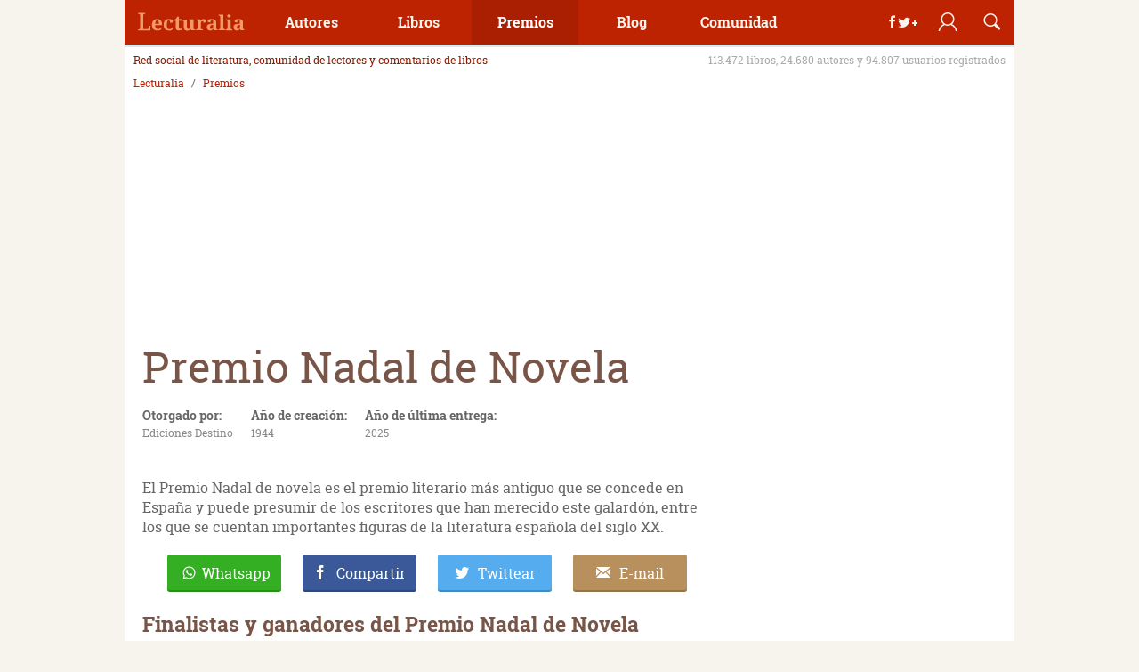

--- FILE ---
content_type: text/html; charset=UTF-8
request_url: https://www.lecturalia.com/premio-literario/nad/premio-nadal-de-novela
body_size: 28408
content:
<!doctype html>
<html lang="es">
	<head>
		<meta charset="UTF-8"/>
		<title>Premio Nadal de Novela - Ganadores e historia del premio literario</title>
		<meta name="description" content="El Premio Nadal de novela es el premio literario más antiguo que se concede en España y puede presumir de los escritores que han merecido este&hellip;"/>
		<meta name="robots" content="all"/>
		<link rel="dns-prefetch" href="//analytics.google.com"/>
		<link rel="preconnect" href="//analytics.google.com"/>
		<link rel="dns-prefetch" href="//imag.lecturalia.com"/>
		<link rel="preconnect" href="//imag.lecturalia.com"/>
		<link rel="dns-prefetch" href="//sdk.privacy-center.org"/>
		<link rel="preconnect" href="//sdk.privacy-center.org"/>
		<link rel="dns-prefetch" href="//securepubads.g.doubleclick.net"/>
		<link rel="preconnect" href="//securepubads.g.doubleclick.net"/>
		<link rel="dns-prefetch" href="//static.lecturalia.com"/>
		<link rel="preconnect" href="//static.lecturalia.com"/>
		<link rel="dns-prefetch" href="//stats.g.doubleclick.net"/>
		<link rel="preconnect" href="//stats.g.doubleclick.net"/>
		<link rel="dns-prefetch" href="//www.google-analytics.com"/>
		<link rel="preconnect" href="//www.google-analytics.com"/>
		<link rel="dns-prefetch" href="//www.google.com"/>
		<link rel="preconnect" href="//www.google.com"/>
		<link rel="dns-prefetch" href="//www.google.es"/>
		<link rel="preconnect" href="//www.google.es"/>
		<link rel="dns-prefetch" href="//www.googletagmanager.com"/>
		<link rel="preconnect" href="//www.googletagmanager.com"/>
		<link rel="dns-prefetch" href="//cdn.taboola.com"/>
		<link rel="preconnect" href="//cdn.taboola.com"/>
		<link rel="shortcut icon" href="https://www.lecturalia.com/favicon.ico" type="image/x-icon"/>
		<meta name="author" content="lecturalia.com"/>
		<link rel="alternate" type="application/rss+xml"  title="Lecturalia RSS Feeds XML"  href="https://feeds.feedburner.com/lecturalia"/>
		<meta property="fb:admins" content="1001445186"/>
		<meta property="og:site_name" content="Lecturalia"/>
		<meta property="og:locale" content="es_ES"/>
		<meta property="og:title" content="Premio Nadal de Novela"/>
		<meta property="og:type" content="article"/>
		<meta property="og:url" content="https://www.lecturalia.com/premio-literario/nad/premio-nadal-de-novela"/>
		<meta property="og:image" content="https://static.lecturalia.com/imgstatic/logo.jpg"/>
		<meta property="og:description" content="El Premio Nadal de novela es el premio literario más antiguo que se concede en España y puede presumir de los escritores que han merecido este&hellip;"/>
		<meta name="twitter:image" content="https://static.lecturalia.com/imgstatic/logo.jpg"/>
		<meta name="twitter:card" content="summary"/>
		<meta name="twitter:title" content="Premio Nadal de Novela"/>
		<meta name="twitter:url" content="https://www.lecturalia.com/premio-literario/nad/premio-nadal-de-novela"/>
		<meta name="twitter:description" content="El Premio Nadal de novela es el premio literario más antiguo que se concede en España y puede presumir de los escritores que han merecido este&hellip;"/>
		<meta name="twitter:site" content="@Lecturalia"/>
		<link rel="canonical" href="https://www.lecturalia.com/premio-literario/nad/premio-nadal-de-novela"/>
		<!-- Google Tag Manager -->
        <script type='didomi/javascript' data-vendor='didomi:google'>(function(w,d,s,l,i){w[l]=w[l]||[];w[l].push({'gtm.start':
        new Date().getTime(),event:'gtm.js'});var f=d.getElementsByTagName(s)[0],
        j=d.createElement(s),dl=l!='dataLayer'?'&l='+l:'';j.async=true;j.src=
        'https://www.googletagmanager.com/gtm.js?id='+i+dl;f.parentNode.insertBefore(j,f);
        })(window,document,'script','dataLayer','GTM-5NCBVLP');</script>
        <!-- End Google Tag Manager -->
		<script type="text/javascript">window.gdprAppliesGlobally=false;(function(){function r(e){if(!window.frames[e]){if(document.body&&document.body.firstChild){var t=document.body;var n=document.createElement("iframe");n.style.display="none";n.name=e;n.title=e;t.insertBefore(n,t.firstChild)}else{setTimeout(function(){r(e)},5)}}}function e(n,a,o,s,c){function e(e,t,n,r){if(typeof n!=="function"){return}if(!window[a]){window[a]=[]}var i=false;if(c){i=c(e,r,n)}if(!i){window[a].push({command:e,version:t,callback:n,parameter:r})}}e.stub=true;e.stubVersion=2;function t(r){if(!window[n]||window[n].stub!==true){return}if(!r.data){return}var i=typeof r.data==="string";var e;try{e=i?JSON.parse(r.data):r.data}catch(t){return}if(e[o]){var a=e[o];window[n](a.command,a.version,function(e,t){var n={};n[s]={returnValue:e,success:t,callId:a.callId};if(r.source){r.source.postMessage(i?JSON.stringify(n):n,"*")}},a.parameter)}}if(typeof window[n]!=="function"){window[n]=e;if(window.addEventListener){window.addEventListener("message",t,false)}else{window.attachEvent("onmessage",t)}}}e("__tcfapi","__tcfapiBuffer","__tcfapiCall","__tcfapiReturn");r("__tcfapiLocator");(function(e){var t=document.createElement("link");t.rel="preconnect";t.as="script";var n=document.createElement("link");n.rel="dns-prefetch";n.as="script";var r=document.createElement("script");r.id="spcloader";r.type="text/javascript";r["async"]=true;r.charset="utf-8";var i="https://sdk.privacy-center.org/"+e+"/loader.js?target="+document.location.hostname;if(window.didomiConfig&&window.didomiConfig.user){var a=window.didomiConfig.user;var o=a.country;var s=a.region;if(o){i=i+"&country="+o;if(s){i=i+"&region="+s}}}t.href="https://sdk.privacy-center.org/";n.href="https://sdk.privacy-center.org/";r.src=i;var c=document.getElementsByTagName("script")[0];c.parentNode.insertBefore(t,c);c.parentNode.insertBefore(n,c);c.parentNode.insertBefore(r,c)})("63587a00-7436-4b96-9716-32fba5775251")})();</script>
		<meta name="viewport" content="width=device-width, initial-scale=1" />
		<meta name="impact-site-verification" value="0547b802-0b71-43b5-b241-fdbab0bdf2dd" />
<!-- DFP Async -->
<script defer type="didomi/javascript" data-vendor="didomi:google" src="https://pagead2.googlesyndication.com/pagead/js/adsbygoogle.js?client=ca-pub-2181195710737927" crossorigin="anonymous"></script>
<script>(adsbygoogle=window.adsbygoogle||[]).pauseAdRequests=1;</script>
<script async type="text/javascript" src="https://www.lecturalia.com/js/prebid10.16.0.js"></script>
<script>
    var pbjs = pbjs || {};
    pbjs.cmd = pbjs.cmd || [];
            var lUW = 0;var b = document.body;
        if(b && b.offsetWidth) lUW = b.offsetWidth;
        else if(window.innerWidth) lUW = window.innerWidth;
        switch(true){
            case (lUW<768 && !!lUW):
                var prebidConfig = [{
                               bidder: 'criteo',
                               params: {
                                   pubid: 109416,
                                   networkId: 11507
                               }
                           },
{
                               bidder: 'oftmedia',
                               params: {
                                   placementId: 36670738
                               }
                           },
                           {
                               bidder: 'medianet',
                               params: {
                                   cid: '8CU8H0J07',
                                   crid: '17262359'
                               }
                           }
                ];
            break;
            case (lUW<1024 && !!lUW):
                var prebidConfig = [{
                               bidder: 'criteo',
                               params: {
                                   pubid: 109416,
                                   networkId: 11507
                               }
                           },
{
                               bidder: 'oftmedia',
                               params: {
                                   placementId: 36670738
                               }
                           },
                           {
                               bidder: 'medianet',
                               params: {
                                   cid: '8CU8H0J07',
                                   crid: '477520121'
                               }
                           }
                ];
            break;
            default:
                var prebidConfig = [{
                               bidder: 'criteo',
                               params: {
                                   pubid: 109416,
                                   networkId: 11507
                               }
                           },
{
                               bidder: 'oftmedia',
                               params: {
                                   placementId: 36670738
                               }
                           },
                           {
                               bidder: 'medianet',
                               params: {
                                   cid: '8CU8H0J07',
                                   crid: '477520121'
                               }
                           }
                ];
            break;
        }
</script>
<script async src="https://securepubads.g.doubleclick.net/tag/js/gpt.js"></script><script>
var NSLec = NSLec || {};
NSLec.cmd = NSLec.cmd || [];
var slotDefinitions = [];
const arrayRandomMargin = ["25", "50", "75", "100", "125"];
const randomMargin = arrayRandomMargin[Math.floor(Math.random()*arrayRandomMargin.length)];
const randomMarginStr = randomMargin + "% 0% " + randomMargin + "% 0%";
var googletag = googletag || {};
googletag.cmd = googletag.cmd || [];
googletag.cmd.push(function () {
var lUW = 0;var b = document.body;
if(b && b.offsetWidth) lUW = b.offsetWidth;
else if(window.innerWidth) lUW = window.innerWidth;
switch(true){
  case (lUW<768 && !!lUW):
        slotDefinitions.push({adUnit: 'LEC_AdEx_Sticky', 'type': 'outofpage', 'prebid': 0, lazy: 1, format: googletag.enums.OutOfPageFormat.BOTTOM_ANCHOR});
        slotDefinitions.push({adUnit: 'LEC_FICHA_INI', divId: 'div-gpt-ad-ficha-ini', sizes: [[300,250],[336,280]], lazy: 2, rootMargin: ""});
        slotDefinitions.push({adUnit: 'LEC_FICHA_MED1', divId: 'div-gpt-ad-ficha-med-1', sizes: [[300,250],[336,280]], lazy: 1, rootMargin: ""});
        slotDefinitions.push({adUnit: 'LEC_FICHA_MED2', divId: 'div-gpt-ad-ficha-med-2', sizes: [[300,250],[336,280],[300,600]], lazy: 1, rootMargin: randomMarginStr});
    break;
  case (lUW<1024 && !!lUW):
        slotDefinitions.push({adUnit: 'LEC_AdEx_Sticky_728', 'type': 'outofpage', 'prebid': 0, lazy: 1, format: googletag.enums.OutOfPageFormat.BOTTOM_ANCHOR});
        slotDefinitions.push({adUnit: 'LEC_GEN_CAB_728', divId: 'div-gpt-ad-cabecera-sup-int', sizes: [[728,90]], lazy: 2, rootMargin: ""});
        slotDefinitions.push({adUnit: 'LEC_GEN_LAT_300', divId: 'div-gpt-ad-sidebar', sizes: [[300,250],[300,600]], lazy: 1, rootMargin: ""});
    break;
  default:
        slotDefinitions.push({adUnit: 'LEC_AdEx_Sticky_728', 'type': 'outofpage', 'prebid': 0, lazy: 1, format: googletag.enums.OutOfPageFormat.BOTTOM_ANCHOR});
        slotDefinitions.push({adUnit: 'LEC_GEN_CAB_970', divId: 'div-gpt-ad-cabecera-sup-int', sizes: [[970,250],[728,90],[970,90]], lazy: 2, rootMargin: ""});
        slotDefinitions.push({adUnit: 'LEC_GEN_LAT_300', divId: 'div-gpt-ad-sidebar', sizes: [[300,250],[300,600]], lazy: 2, rootMargin: ""});
    break;
}
slotDefinitions.push({adUnit: 'LEC_Interstitial', 'type': 'outofpage', 'prebid': 0, lazy: 2, format: googletag.enums.OutOfPageFormat.INTERSTITIAL});
googletag.pubads().setTargeting("LecTipo", "premio");
googletag.pubads().setTargeting("LecID", "NAD");
googletag.pubads().setTargeting('lazyload', randomMargin);
});

const rootMarginConfig = "50% 0% 50% 0%";

const BIDDER_TIMEOUT = 1200;
const GDPR_TIMEOUT = 8000;
const PREBID_TIMEOUT = 1200;
const FAILSAFE_TIMEOUT = PREBID_TIMEOUT + 200;

function defineAdSlot(adUnit, sizes, divId) {
    try {
        return googletag
            .defineSlot('/4096369/' + adUnit, sizes, divId)
            .addService(googletag.pubads());
    } catch (error) {
        console.error('Error al definir el espacio publicitario:', divId, error);
        return null;
    }
}

function defineOutOfPageSlot(adUnit, type) {
    try {
        return googletag
            .defineOutOfPageSlot('/4096369/' + adUnit, type)
            .addService(googletag.pubads());
    } catch (error) {
        console.error('Error al definir el espacio publicitario:', adUnit, error);
        return null;
    }
}

function filterSlots(slots, lazy) {
    return slots
        .filter((slot) => slot.lazy === lazy && slot.type != 'outofpage')
        .reduce((acc, slot) => {
            acc[slot.divId] = defineAdSlot(slot.adUnit, slot.sizes, slot.divId);
            return acc;
        }, {});
}

function objectToArray(obj) {
    if (typeof Object.values(obj)[0] === "object") {
        return Object.values(obj);
    } else {
        return [obj];
    }
}

function getSlotPath(slots) {
    return slots.map((slot) => slot.getAdUnitPath());
}

function sendAdRequest(slotsMap) {
    try {
        const slotsArray = objectToArray(slotsMap);

            function applyBids(slotsPaths) {
                if (pbjs.posRefresh === undefined) pbjs.posRefresh = [];
                if (pbjs.posRefresh.includes(slotsPaths)) return;
                    pbjs.posRefresh.push(slotsPaths);
                try {
                    pbjs.setTargetingForGPTAsync(slotsPaths);
                    googletag.pubads().refresh(slotsArray);
                } catch (error) {
                    console.error("Error en el manejador de pujas:", error);
                }
            }

            const slotsPaths = getSlotPath(slotsArray);
            pbjs.requestBids({
                bidsBackHandler: function () { return applyBids(slotsPaths); },
                timeout: PREBID_TIMEOUT,
                adUnitCodes: slotsPaths,
            });

            setTimeout(function () {
                applyBids(slotsPaths);
            }, FAILSAFE_TIMEOUT);
    } catch (error) {
        console.error("Error al enviar la solicitud de anuncios:", error);
    }
}

function addLazyListeners(btfSlotsMap) {
    const defaultRootMargin = rootMarginConfig;
    const observerMap = new Map();
    const slotConfigs = new Map();

    // Crear mapa de configuraciones por divId
    slotDefinitions.forEach(def => {
        if (def.rootMargin) {
            slotConfigs.set(def.divId, def.rootMargin);
        }
    });

    function getObserver(key, rootMarginValue) {
        if (!observerMap.has(key)) {
            observerMap.set(key, new IntersectionObserver((entries) => {
                entries.forEach((entry) => {
                    if (entry.isIntersecting) {
                        const slot = entry.target;
                        const ad = btfSlotsMap[slot.id];
                        if (ad) {
                            sendAdRequest(btfSlotsMap[slot.id]);
                        }
                        observerMap.get(key).unobserve(slot);
                        slot.classList.remove("lazy");
                    }
                });
            }, { rootMargin: rootMarginValue }));
        }
        return observerMap.get(key);
    }

    document.querySelectorAll('.lazy').forEach((slot) => {
        const config = slotConfigs.get(slot.id) || defaultRootMargin;
        const observer = getObserver(slot.id, config);
        observer.observe(slot);
    });
}

function initAdserver() {
    try {
        googletag.pubads().enableSingleRequest();
        googletag.pubads().disableInitialLoad();
        googletag.enableServices();
        const noLazyAds = filterSlots(slotDefinitions, 2);
        const lazyAds = filterSlots(slotDefinitions, 1);

            const prebidAdUnits = slotDefinitions
                .map((slot) => ({
                    code: '/4096369/' + slot.adUnit,
                    mediaTypes: { banner: { sizes: slot.sizes } },
                    bids: prebidConfig,
                    floors: { default: 0.03 }
                }));

            try {
                pbjs.addAdUnits(prebidAdUnits);

                pbjs.bidderSettings = {
                     oftmedia: {
                        bidCpmAdjustment : function(bidCpm, bid){
                            return bidCpm * 0.79;
                        }
                    },
                     criteo: {
                        storageAllowed: true,
                    }
                }

                const capFractionalBids = function (cpm) {
                    const precision = 2;
                    const bucketMin = 0;
                    const increment = 0.01;
                    const pow = Math.pow(10, precision + 2);
                    const cpmToRound = ((cpm * pow) - (bucketMin * pow)) / (increment * pow);
                    let cpmTarget = Math.max(0.01, (Math.floor(cpmToRound) * increment) + bucketMin);
                    cpmTarget = Number(cpmTarget.toFixed(10));
                    cpmTarget = cpmTarget.toFixed(precision);
                    return cpmTarget;
                }

                pbjs.setConfig({
                    "debug": false,
                    "criteo": {
                        "fastBidVersion": 'latest',
                    },
                    "timeoutBuffer": 400,
                    "fledgeForGpt": {
                        "enabled": true,
                        "defaultForSlots": 1
                    },
                    "priceGranularity": {
                        "buckets": [
                            { "max": 2.5, "increment": 0.01 },
                            { "max": 5, "increment": 0.05 },
                            { "max": 10, "increment": 0.1 },
                            { "max": 50, "increment": 0.5 }
                        ]
                    },
                    "currency": {
                        "adServerCurrency": "EUR",
                        "defaultRates": {
                            "EUR": {
                                "USD": 0.90
                            }
                        }
                    },
                    "userSync": {
                        "userIds": [
                            { "name": "criteo" },
                            {
                                "name": "sharedId",
                                "storage": {
                                    "type": "cookie",
                                    "name": "_sharedid",
                                    "expires": 365
                                }
                            }
                        ]
                    },
                    "bidderSequence": 'fixed',
                    "realTimeData": {
                        "dataProviders": [{
                            "name": 'timeout',
                            "params": {
                                "rules": {
                                    "numAdUnits": {
                                        "1-5": 100,
                                        "6-10": 200,
                                        "11-15": 300,
                                        "16-30": 400
                                    },
                                    "connectionSpeed": {
                                        "slow": 200,
                                        "medium": 100,
                                        "fast": 50,
                                        "unknown": 10
                                    }
                                }
                            }
                        }]
                    },
                    "floors": {
                        "data": {
                            "currency": "EUR",
                            "default": 0.03
                        }
                    },
                    "useBidCache": true,
                    "multibid": [
                        {
                            "bidders": ['criteo','medianet'],
                            "maxBids": 3
                        }
                    ],
                    "cpmRoundingFunction": capFractionalBids,
                    "bidderTimeout": BIDDER_TIMEOUT
                });

                pbjs.setBidderConfig({
                    bidders: ['oftmedia'],
                    config: {
                        schain: {
                            validation: "relaxed",
                            config: {
                                ver:"1.0",
                                complete: 1,
                                nodes: [
                                    {
                                        "asi":"152media.info",
                                        "sid":"152M1157",
                                        "hp":1
                                    }
                                ]
                            }
                        }
                    }
                });

                if (window.didomiState.didomiGDPRApplies) {
                    pbjs.setConfig({
                        consentManagement: {
                            gdpr: {
                                cmpApi: 'iab',
                                timeout: GDPR_TIMEOUT,
                                allowAuctionWithoutConsent: false
                            }
                        }
                    });
                }

                sendAdRequest(noLazyAds);
                addLazyListeners(lazyAds);
            } catch (error) {
                console.error("Error al inicializar Prebid:", error);
            }
        const outOfPageAds = slotDefinitions
        .filter((slot) => slot.type === 'outofpage')
        const definedOutOfPageAd = outOfPageAds
        .reduce((acc, slot) => {
            acc[slot.adUnit] = defineOutOfPageSlot(slot.adUnit, slot.format);
            if (slot.format == googletag.enums.OutOfPageFormat.INTERSTITIAL) {
                acc[slot.adUnit].setConfig({ interstitial: { triggers: { navBar: true, unhideWindow: true } } });
            }
            return acc;
        }, {});
        outOfPageAds.forEach(function (outOfPageAd) {
            if (outOfPageAd.lazy == 3) {
                function onOutOfPageLoad() {
                    googletag.pubads().refresh([definedOutOfPageAd[outOfPageAd.adUnit]]);
                }
                if (document.readyState === 'complete') {
                    onOutOfPageLoad();
                } else {
                    window.addEventListener('load', onOutOfPageLoad);
                }
            } else if (outOfPageAd.lazy == 2) {
                googletag.pubads().refresh([definedOutOfPageAd[outOfPageAd.adUnit]]);
            } else if (outOfPageAd.lazy == 1) {
                function onOutOfPageScroll() {
                    const triggerPosition = 70;
                    if (window.scrollY > triggerPosition) {
                        googletag.pubads().refresh([definedOutOfPageAd[outOfPageAd.adUnit]]);
                        window.removeEventListener('scroll', onOutOfPageScroll);
                    }
                }
                window.addEventListener('scroll', onOutOfPageScroll);
            }
        });
    } catch (error) {
        console.error("Error al inicializar Google Ad Manager:", error);
    }
}

window.addEventListener("scroll", function () {
    (adsbygoogle = window.adsbygoogle || []).pauseAdRequests = 0;
}, { once: true });

window.didomiEventListeners = window.didomiEventListeners || [];
window.didomiOnReady = window.didomiOnReady || [];
window.didomiEventListeners.push({
    event: "integrations.consentpassedtodfp",
    listener: function (data) {
        if (data.consentStatus === true) {
            window.didomiOnReady.push(function (Didomi) {
                googletag.cmd.push(() => {
                        pbjs.cmd.push(() => {
                            initAdserver();
                        }); 
                });
            });
        }
    }
});

NSLec.onAdsConsent = function () {
    if (document.readyState == 'loading') {
        window.addEventListener("DOMContentLoaded", function () {
            NSLec.cmd.forEach(function (cb) { cb(); });
        });
    }
    else {
        NSLec.cmd.forEach(function (cb) { cb(); });
    }
};
</script>
<script type="text/javascript">NSLec.onAdsConsent();</script>
        <script type="didomi/javascript" data-vendor="iab:42">
        window._taboola = window._taboola || [];
        _taboola.push({article:'auto'});
        !function (e, f, u, i) {
          if (!document.getElementById(i)){
            e.async = 1;
            e.src = u;
            e.id = i;
            f.parentNode.insertBefore(e, f);
          }
        }(document.createElement('script'),
        document.getElementsByTagName('script')[0],
        '//cdn.taboola.com/libtrc/ontecnia-publishernetwork/loader.js',
        'tb_loader_script');
        if(window.performance && typeof window.performance.mark == 'function')
          {window.performance.mark('tbl_ic');}
        </script>
        
		<style type="text/css">﻿/*! normalize.css v3.0.2 | MIT License | git.io/normalize */html{font-family:sans-serif;-ms-text-size-adjust:100%;-webkit-text-size-adjust:100%}body{margin:0}article,aside,details,figcaption,figure,footer,header,hgroup,main,menu,nav,section,summary{display:block}audio,canvas,progress{display:inline-block;vertical-align:baseline}audio:not([controls]){display:none;height:0}[hidden],template{display:none}a{background-color:rgba(0,0,0,0)}a:active,a:hover{outline:0}abbr[title]{border-bottom:1px dotted}b,strong{font-weight:bold}dfn{font-style:italic}h1{font-size:2em;margin:.67em 0}mark{background:#ff0;color:#000}small{font-size:80%}sub,sup{font-size:75%;line-height:0;position:relative;vertical-align:baseline}sup{top:-0.5em}sub{bottom:-0.25em}img{border:0}svg:not(:root){overflow:hidden}figure{margin:1em 40px}hr{-moz-box-sizing:content-box;box-sizing:content-box;height:0}pre{overflow:auto}code,kbd,pre,samp{font-family:monospace,monospace;font-size:1em}button,input,optgroup,select,textarea{color:inherit;font:inherit;margin:0}button{overflow:visible}button,select{text-transform:none}button,html input[type=button],input[type=reset],input[type=submit]{-webkit-appearance:button;cursor:pointer}button[disabled],html input[disabled]{cursor:default}button::-moz-focus-inner,input::-moz-focus-inner{border:0;padding:0}input{line-height:normal}input[type=checkbox],input[type=radio]{box-sizing:border-box;padding:0}input[type=number]::-webkit-inner-spin-button,input[type=number]::-webkit-outer-spin-button{height:auto}input[type=search]{-webkit-appearance:textfield;-moz-box-sizing:content-box;-webkit-box-sizing:content-box;box-sizing:content-box}input[type=search]::-webkit-search-cancel-button,input[type=search]::-webkit-search-decoration{-webkit-appearance:none}fieldset{border:1px solid silver;margin:0 2px;padding:.35em .625em .75em}legend{border:0;padding:0}textarea{overflow:auto}optgroup{font-weight:bold}table{border-collapse:collapse;border-spacing:0}td,th{padding:0}html,body{height:100%;color:#666}a{text-decoration:none;color:#bd2301}a:hover{color:#ce5a41}button{margin:0;padding:0}img{max-width:100%}h1,h2,h3,h4,h5,h6{font-weight:normal;margin:0;padding:0}p{margin:0;padding:0}ul,ol{margin:0;padding:0;list-style:none}.alignright{float:right;margin-left:20px}.alignleft{float:left;margin-right:20px}.aligncenter{text-align:center}.aligncenter>div,.aligncenter>iframe,.aligncenter>object{max-width:100%;margin:0 auto}.aligncenter>.jwplayer{margin:20px auto}.clearfix{clear:both}.hw{float:left;padding:20px}.hw--1{width:25%}.hw--2{width:50%}.hw--3{width:75%}[class*=svgicon]{background-repeat:no-repeat;background-size:cover}.svgicon-addbook{background-image:url("https://static.lecturalia.com/css_v38/img/addbook.svg")}.svgicon-addwriter{background-image:url("https://static.lecturalia.com/css_v38/img/addwriter.svg")}.svgicon-edit{background-image:url("https://static.lecturalia.com/css_v38/img/edit_profile.svg")}.share-zone .svgicon-instagram::before,.share-zone .svgicon-newsletter::before,.share-zone .svgicon-whatsapp::before{margin-left:17px;margin-right:14px;width:15px;margin-bottom:-1px}.web-footer .svgicon-instagram::before,.web-footer .svgicon-newsletter::before,.web-footer .svgicon-whatsapp::before{width:15px;margin-bottom:-2px}.svgicon-instagram::before,.svgicon-newsletter::before,.svgicon-whatsapp::before{background-size:100% 100%;display:inline-block;height:15px;content:"";background-repeat:no-repeat;filter:invert(100%) sepia(0%) saturate(7500%) hue-rotate(146deg) brightness(100%) contrast(96%)}.svgicon-instagram::before{background-image:url("https://static.lecturalia.com/css_v38/img/instagram.svg")}.svgicon-newsletter::before{background-image:url("https://static.lecturalia.com/css_v38/img/newsletter.svg")}.svgicon-proposal{background-image:url("https://static.lecturalia.com/css_v38/img/proposal.svg")}.svgicon-whatsapp::before{background-image:url("https://static.lecturalia.com/css_v38/img/whatsapp.svg");margin-left:5px;margin-right:7px;width:15px;margin-bottom:-1px}@font-face{font-family:"Roboto Slab";font-weight:normal;font-style:normal;font-display:swap;src:url("https://static.lecturalia.com/css_v38/fonts/robotoslab/robotoslab.woff2") format("woff2"),url("https://static.lecturalia.com/css_v38/fonts/robotoslab/robotoslab.woff") format("woff")}@font-face{font-family:"Roboto Slab";font-weight:bold;font-style:normal;font-display:swap;src:url("https://static.lecturalia.com/css_v38/fonts/robotoslab/robotoslab_bold.woff2") format("woff2"),url("https://static.lecturalia.com/css_v38/fonts/robotoslab/robotoslab_bold.woff") format("woff")}@font-face{font-family:"lecfont";font-weight:normal;font-style:normal;font-display:swap;src:url("https://static.lecturalia.com/css_v38/fonts/lecfont/lecfont.woff2") format("woff2"),url("https://static.lecturalia.com/css_v38/fonts/lecfont/lecfont.woff") format("woff")}[class*=lecicon-]::before{font-family:"lecfont";font-weight:normal;font-style:normal;font-variant:normal;line-height:1;width:100%;height:100%;text-transform:none;speak:none;-webkit-font-smoothing:antialiased;-moz-osx-font-smoothing:grayscale}.lecicon-alert:before{content:""}.lecicon-arrowdown:before{content:""}.lecicon-arrowleft:before{content:""}.lecicon-arrowright:before{content:""}.lecicon-arrowup:before{content:""}.lecicon-award:before{content:""}.lecicon-book:before{content:""}.lecicon-bookmark:before{content:""}.lecicon-character:before{content:""}.lecicon-checked:before{content:""}.lecicon-clipboard:before{content:""}.lecicon-close:before{content:""}.lecicon-comment:before{content:""}.lecicon-document:before{content:""}.lecicon-facebook:before{content:""}.lecicon-feed:before{content:""}.lecicon-googleplus:before{content:""}.lecicon-email:before{content:""}.lecicon-image:before{content:""}.lecicon-info:before{content:""}.lecicon-love:before{content:""}.lecicon-meneame:before{content:""}.lecicon-menu:before{content:""}.lecicon-pencil:before{content:""}.lecicon-photo:before{content:""}.lecicon-pin:before{content:""}.lecicon-play:before{content:""}.lecicon-reply:before{content:""}.lecicon-search:before{content:""}.lecicon-share:before{content:""}.lecicon-thumbdown:before{content:""}.lecicon-thumbup:before{content:""}.lecicon-twitter:before{content:""}.lecicon-user:before{content:""}.lecicon-user2:before{content:""}.lecicon-users:before{content:""}.lecicon-whatsapp:before{content:""}.subheader{display:block;float:left;width:100%;margin-bottom:10px;padding:0 10px;color:#8e1a01}.subheader .claim{font-size:12px;font-weight:normal;float:left}.subheader .data{font-size:12px;float:right;color:#aaa}@media screen and (min-width: 20em)and (max-width: 37.49em){.subheader{display:none}}@media screen and (min-width: 37.5em)and (max-width: 47.99em){.subheader{display:none}}.breadcrumb{font-size:12px;width:100%;margin-bottom:10px;min-height:44px}@media screen and (min-width: 20em)and (max-width: 47.99em){.breadcrumb{min-height:17px}}.breadcrumb ol{width:100%;margin:0;padding:0 10px;list-style:none}.breadcrumb ol li{display:inline;padding:10px 0}.breadcrumb ol li a{display:inline-block;padding:0}.breadcrumb ol li+li::before{display:inline-block;padding:0 5px;content:"/ "}.btn{display:inline-block;padding:10px;cursor:pointer;transition:background-color ease .3s 0s,box-shadow ease .3s 0s;text-align:center;text-decoration:none;border:none;border-radius:3px;box-shadow:0 -2px rgba(0,0,0,.2) inset}.btn:hover{text-decoration:none;opacity:.9}.btn--img.btn--block{text-indent:-999999px}.btn--img::before{margin-right:10px}.btn--img img{position:absolute;top:50%;left:50%;transform:translate(-50%, -50%)}.btn--s{line-height:50px;width:50px;height:50px;padding:0;text-indent:-999999px}.btn--m{width:150px}.btn--l{width:200px}.btn--fw{width:100%}.btn--block{font-size:24px;line-height:50px;position:relative;overflow:hidden;width:50px;height:50px;padding:0;text-align:center;box-shadow:none}.btn--block.btn--img{box-shadow:0 -2px rgba(0,0,0,.2) inset}.btn--block img{margin:0}.btn--block::before{line-height:50px;display:block;width:50px;height:50px;text-align:center;top:0;left:0;position:relative}.btn--block--rounded{border-radius:50px}.btn--pri{color:#fff !important;background-color:#bd2301}.btn--sec{color:#fff !important;background-color:#795548}.btn--ter{color:#fff !important;background-color:#b7905d}.btn--fou{color:#b7905d !important;background-color:#ec8c56}.btn--green{color:#fff !important;background-color:#63b75d}.btn--outline{line-height:30px;height:50px;transition:color ease .3s 0s,box-shadow ease .3s 0s;color:#c9ac86;box-shadow:0 0 0 2px #c9ac86 inset}.btn--outline:hover{color:#bd2301;box-shadow:0 0 0 2px #bd2301 inset}.btn--casalibro{position:relative}.btn--casalibro::before{display:inline-block;width:32px;height:32px;margin-right:10px;content:"";vertical-align:middle;background:url("https://static.lecturalia.com/css_v38/img/casadellibro_logo.svg") no-repeat scroll center center rgba(0,0,0,0);background-size:cover}.btn--casalibro:hover{color:#034c37;box-shadow:0 0 0 2px #034c37 inset !important}.btn--casalibro2{position:relative;overflow:hidden;transition:color ease .3s 0s,background-color ease .3s 0s;color:#034c37;box-shadow:0 0 0 2px #034c37 inset !important}.btn--casalibro2::before{position:relative;z-index:1;display:inline-block;width:32px;height:32px;margin-right:10px;content:"";vertical-align:middle;background:url("https://static.lecturalia.com/css_v38/img/casadellibro_logo.svg") no-repeat scroll center center rgba(0,0,0,0);background-size:cover}.btn--casalibro2:hover{color:#fff;background-color:#034c37}.btn--casalibro3{position:relative;overflow:hidden;color:#eee;background-color:#034c37;box-shadow:0 0 0 2px #034c37 inset !important}.btn--casalibro3::before{position:relative;z-index:1;display:inline-block;width:32px;height:32px;margin-right:10px;content:"";transition:opacity ease .3s 0s;vertical-align:middle;background:url("https://static.lecturalia.com/css_v38/img/casadellibro_logo.svg") no-repeat scroll center center rgba(0,0,0,0);background-size:cover}.btn--casalibro3:hover{opacity:.95;color:#fff}.btn--facebook{color:#fff !important;background-color:#3b5998}.btn--googleplus{color:#fff !important;background-color:#dc4e41}.btn--twitter{color:#fff !important;background-color:#55acee}.btn--whatsapp{color:#fff !important;background-color:#34af23}.btn--meneame{color:#fff !important;background-color:#ff6400}.btn--whatsapp{color:#fff !important;background-color:#34af23}.btn--feed{color:#fff !important;background-color:#ff7705}.btn-group{display:flex;text-align:center;justify-content:space-around}.btn-group .btn{margin:0}.btn-group--center{justify-content:center}.btn-group--center .btn{margin:0 5px}.compra-libro,.compra-ebook{font-size:14px;position:relative;color:#eee;background-color:#034c37;box-shadow:0 0 0 2px #034c37 inset !important}.compra-libro:before,.compra-ebook:before{position:relative;z-index:1;display:inline-block;width:32px;height:32px;margin-right:10px;content:"";transition:opacity ease .3s 0s;vertical-align:middle;background:url("https://static.lecturalia.com/css_v38/img/casadellibro_logo.svg") no-repeat scroll center center rgba(0,0,0,0);background-size:cover}.compra-libro:hover,.compra-ebook:hover{opacity:1;color:#fff}.compra-libro span::after{content:"libro";margin-left:5px;display:inline-block}.compra-ebook span::after{content:"ebook";margin-left:5px;display:inline-block}.nav{float:left;width:100%}.nav ul{margin:0;padding:0;list-style:none}.nav ul li{float:left}.nav ul li a{display:inline-block;padding:10px}.nav--fw ul{display:flex;justify-content:center}.nav--fw li{float:none;flex-grow:1}.nav--sections{display:inline-block}.nav--sections ul li a{font-size:14px;padding:0 10px 0 0}.nav--sections ul li+li{border-left:1px solid #eee}.nav--sections ul li+li a{padding:0 10px}@media screen and (min-width: 20em)and (max-width: 37.49em){.nav--sections ul li{float:left;width:33.33%}.nav--sections ul li a{padding:0}.nav--sections ul li+li{border:none}.nav--sections ul li+li a{padding:0}}@-webkit-keyframes notify{0%{opacity:0}100%{opacity:1}}@-moz-keyframes notify{0%{opacity:0}100%{opacity:1}}@-o-keyframes notify{0%{opacity:0}100%{opacity:1}}@keyframes notify{0%{opacity:0}100%{opacity:1}}.notify{font-family:arial;font-size:12px;position:relative;padding:13px;text-align:center;border-radius:3px;background-color:#f6f4ec;color:#888;-webkit-animation-name:notify;-moz-animation-name:notify;-o-animation-name:notify;animation-name:notify;-webkit-animation-duration:3s;-moz-animation-duration:3s;-o-animation-duration:3s;animation-duration:3s;-webkit-animation-iteration-count:1;-moz-animation-iteration-count:1;-o-animation-iteration-count:1;animation-iteration-count:1;-webkit-animation-direction:normal;-moz-animation-direction:normal;-o-animation-direction:normal;animation-direction:normal}.notify p{display:inline}.notify::before{font-size:16px;display:inline;margin-right:10px;vertical-align:sub}.notify--success{box-shadow:-2px 0 0 #67ce4c inset,2px 0 0 #67ce4c inset}.notify--success:before{color:#67ce4c}.notify--info{box-shadow:-2px 0 0 #42c1ff inset,2px 0 0 #42c1ff inset}.notify--info:before{color:#42c1ff}.notify--warning{box-shadow:-2px 0 0 #ec7a09 inset,2px 0 0 #ec7a09 inset}.notify--warning:before{color:#ec7a09}.notify--danger{box-shadow:-2px 0 0 #cc3734 inset,2px 0 0 #cc3734 inset}.notify--danger:before{color:#cc3734}.slidermenu{z-index:1001;width:320px;padding:50px 20px 20px 20px;transition:left ease .3s 0s,opacity ease .3s 0s;opacity:0;color:#eee;background-color:#8e1a01;top:0;bottom:0;left:-100%;position:fixed}.slidermenu a{color:#f6f4ec}.slidermenu ul{margin:0;padding:0}.slidermenu ul li{list-style:none}.slidermenu ul li a{display:block;width:100%;padding:10px 0;text-align:left}.slidermenu ul li span{font-size:14px;position:relative;top:-5px;padding:0;color:#b7905d}.slidermenu .logo{top:0;left:0;position:absolute}.slidermenu .user{top:0;right:100px;position:absolute}.slidermenu .user.is-active::before{display:none}.slidermenu .user.is-active img{width:32px;height:32px;margin-top:9px;opacity:.9;border-radius:50px}.slidermenu .search{top:0;right:50px;position:absolute}.slidermenu .close{top:0;right:0;position:absolute}.slidermenu .register{display:block;margin:20px auto}.slidermenu__content{overflow:auto;height:100%}.slidermenu.is-active{opacity:1;top:0;bottom:0;left:0;position:fixed}.datalist{margin-bottom:20px}.datalist::before,.datalist::after{display:table;content:""}.datalist::after{clear:both}.datalist .group{font-size:14px}.datalist .group+ul{margin-top:10px;margin-left:10px;padding-left:20px;box-shadow:2px 0 0 #c9ac86 inset}.datalist .highlight{position:relative;display:table;min-height:160px;margin-bottom:10px}.datalist .highlight img{float:left;margin-right:10px;margin-bottom:10px}.datalist .highlight a+a{font-size:12px;display:block;color:#b7905d}.datalist .highlight a+a:hover{color:#bd2301}.datalist .highlight a+a:before{display:none}.datalist .highlight a:before{display:block;width:70px;height:120px;content:"";top:0;left:0;position:absolute}.datalist .highlight--notext{min-height:inherit}.datalist ul li{position:relative;padding:5px 0;border-top:1px solid #f4f4f4;min-height:39px}.datalist ul li:first-child{border:none}.datalist ul li p{margin:0}.datalist ul li p small{margin:0 5px;color:#aaa}.datalist ul li p small+a{font-size:12px;color:#b7905d}.datalist ul li p small+a:hover{color:#bd2301}.datalist ul li p .lifetime a{display:inline}.datalist ul li a+a{font-size:12px;display:block;color:#b7905d}.datalist ul li a+a:hover{color:#bd2301}.datalist ul li a+.country{font-size:12px;display:block;color:#aaa}.datalist ul+.btn{display:block;margin:20px auto}.datalist .captions{display:table;width:100%;margin-top:20px;padding:10px 0;text-align:right;color:#aaa;border-top:1px solid #eee;border-radius:3px}.datalist .captions span{font-size:12px;margin-left:10px}.datalist .captions span::before{font-size:16px;margin-right:5px;color:#888}.datalist--writers ul li p{font-size:12px}.datalist--writers ul li p .country{margin-right:5px}.datalist--writers ul li .pseudonym{font-size:12px;margin-left:5px}.datalist--writers ul li .pseudonym::before{content:"("}.datalist--writers ul li .pseudonym::after{content:")"}.datalist--books ul li p{font-size:14px}.datalist--books ul li p:first-child{padding-right:120px}.datalist--books ul li .info{font-size:16px;padding:0;color:#ddd;top:5px;right:0;position:absolute}.datalist--books ul li .info span{margin-left:5px}.datalist--books ul li .info span.date,.datalist--books ul li .info span.is-active{color:#888}.datalist--books ul li .info span.date{font-size:14px}.datalist--characters ul li p{font-size:14px}.datalist--characters ul li p:first-child{padding-right:90px}.datalist--characters ul li .info{padding:0;top:5px;right:0;position:absolute}.datalist--characters ul li .info span{display:inline-block;width:40px}.datalist--characters ul li .info span:before{margin:0 5px}.datalist--img ul li{float:left;width:50%;min-height:145px;margin:auto;padding:0 10px 0 0;text-align:center;text-align:left;border:none}.datalist--img ul li .cover{display:block;float:left;width:75px;margin-right:10px;margin-bottom:10px;max-height:130px}.datalist--img ul li .cover img{max-width:75px;height:auto;border-radius:3px}.datalist--img ul li .cover+a:before{width:75px;height:120px;content:"";top:0;left:0;position:absolute}.datalist--img ul li .info{font-size:14px;position:static;margin-top:5px;color:#ddd}.datalist--img ul li .info span.date,.datalist--img ul li .info span.is-active{color:#888}.datalist--img ul li .country,.datalist--img ul li .pseudonym{display:block}.datalist--img ul li .score{font-size:14px}.datalist--img ul li .score .rate{font-size:12px;font-weight:bold;line-height:24px;display:inline-block;width:24px;height:24px;text-align:center;opacity:1;color:#fff;border-radius:100%}.datalist--scores ul li .book-rate{font-size:11px;font-weight:bold;line-height:20px;display:inline-block;width:20px;height:20px;margin-right:10px;text-align:center;opacity:.9;color:#fff;border-radius:100%}.datalist--scores ul li:hover .book-rate{opacity:1}@media screen and (min-width: 20em)and (max-width: 63.99em){.datalist--writers ul li p{display:block}}@media screen and (min-width: 20em)and (max-width: 37.49em){.datalist .highlight{min-height:inherit}}@media screen and (min-width: 37.5em)and (max-width: 47.99em){.datalist .highlight{min-height:200px}}@media screen and (min-width: 20em)and (max-width: 47.99em){.datalist .highlight .image+a{display:block;margin-bottom:10px}.datalist ul li{padding:10px 0}.datalist ul li p small+a{display:inline}.datalist ul li a:first-child+a,.datalist ul li a:first-child+span{margin:10px 0}.datalist ul li .info{display:none}.datalist .captions{text-align:center}.datalist .captions span{margin:0 5px}.datalist--books ul li p:first-child{padding:0 70px 0 0}.datalist--books ul li p:first-child .book-rate+a,.datalist--books ul li p:first-child a:first-child{display:block;margin-bottom:10px}.datalist--books ul li .info{top:10px;display:block}.datalist--books ul li .info .date{display:none}.datalist--characters ul li p:first-child a:first-child{display:block}.datalist--characters ul li .info{top:10px;display:block}.datalist--img ul li{width:100%;min-height:inherit;margin-bottom:20px;padding:0}.datalist--img ul li .cover+a{display:block}.datalist--img ul li .info{display:block}.datalist--scores ul li{padding-left:40px}.datalist--scores ul li .book-rate{font-size:16px;line-height:30px;width:30px;height:30px;top:10px;left:0;position:absolute}}div[id*=div-gpt]{font-size:0;display:block;clear:both}div[id*=div-gpt] div[id*=sas]{margin-bottom:10px}div[id*=div-gpt] div[id*=sas]+iframe{display:none}.promo{font-size:0;clear:both;text-align:center;margin-bottom:15px}.promo p{display:inline-block;background-color:#f4f4f4}.promo--megabanner div[id*=div-gpt] div[id*=iframe]>iframe{margin-bottom:10px}.promo--megabanner div[id*=div-gpt] div[id*=iframe]>div[id]{margin-bottom:10px !important}.promo--profile div[id*=div-gpt] iframe,.promo--gen-lat div[id*=div-gpt] iframe,.promo--sidebanner div[id*=div-gpt] iframe{margin-bottom:10px}main .promo--cab-mov{margin-bottom:20px}.community .promo--gen-lat{display:none}.datalist .promo--cab-mov{margin-top:10px;margin-bottom:10px}.datalist--img .promo--cab-mov{margin-bottom:35px}@media(min-width: 320px)and (max-width: 600px){.profile--award .promo--cab-mov{margin-bottom:40px}}@media(min-width: 600px)and (max-width: 768px){.profile--award .promo--cab-mov{margin-bottom:50px}}.post.single .promo--cab-mov{margin-top:10px;margin-bottom:10px}#jpx-wp-layer-left-wrapper,#jpx-wp-layer-right-wrapper{width:calc((100% - 999px)/2) !important}#jpx-wp-layer-top-container{width:1000px !important}#jpx-wp-layer-top-container #jpx-wp-layer-top{width:1000px !important}#ad-sticky{position:fixed;bottom:0;z-index:2;background:#fff;width:inherit;display:none;flex-direction:column;align-items:center}#ad-sticky .margin-div{height:10px}#ad-sticky .btn-ad-close{position:absolute;background:#fff;width:28px;height:28px;right:0;top:-28px;border:0;border-radius:12px 0 0 0;padding:0;color:#4f4f4f;display:inline-block;overflow:hidden;text-align:center;line-height:50px;font-size:24px}#ad-sticky .btn-ad-close.lecicon-close::before{color:#695c59 !important;top:3px !important;left:1px !important}#ad-sticky .btn-ad-close::before{width:29px;height:31px;top:0;left:0;position:absolute}#ad-sticky.closed{display:none !important}@media screen and (max-width: 20.0625em){.promo--gen-lat div[id*=div-gpt],.promo--profile div[id*=div-gpt],.promo--sidebanner div[id*=div-gpt]{position:relative;margin:0 auto 20px}.promo--gen-lat div[id*=div-gpt]>div,.promo--profile div[id*=div-gpt]>div,.promo--sidebanner div[id*=div-gpt]>div{margin-left:-10px;top:0;left:0;position:relative}.promo--cab-mov div[id*=div-gpt]{position:relative;margin:0 auto 10px}.promo--cab-mov div[id*=div-gpt]>div{margin-left:-10px;top:0;left:0;position:relative}.promo--cab-mov div[id*=div-gpt]>div[style*="320px"]{margin-left:-20px;top:0;left:0;position:relative}}@media screen and (min-width: 37.5em)and (max-width: 47.99em){.promo--cab-mov{margin:0 auto 10px}.community .promo--gen-lat{display:block}.community .card:first-child+.promo{display:none}}@media(min-width: 1024px){.promo--megabanner{min-height:260px}}@media(min-width: 768px)and (max-width: 1023px){.promo--megabanner{min-height:120px}}@media(min-width: 600px)and (max-width: 767px){.home.global .promo--megabanner,.community .promo--megabanner{min-height:120px}}@media(max-width: 767px){.promo--megabanner{display:none;margin:0px;padding:0px}}@media(max-width: 767px){.promo--sidebanner{margin-bottom:0}}@media(min-width: 768px){.promo--sidebanner{min-height:270px}}@media(max-width: 767px){.promo--cab-mov{min-height:250px}}@media(min-width: 600px)and (max-width: 767px){.home.global .promo--cab-mov,.community .promo--cab-mov{display:none;margin:0px;padding:0px}}@media(min-width: 768px){.promo--cab-mov{display:none;margin:0px;padding:0px}}@media(max-width: 599px){.promo--gen-lat{display:none}}@media(min-width: 600px)and (max-width: 767px){.promo--gen-lat{min-height:270px}.community .promo--gen-lat{min-height:auto}}@media(min-width: 768px){.promo--gen-lat{margin-bottom:0}}html{box-sizing:border-box;height:100%}*,*:before,*:after{box-sizing:inherit}body{font-family:"Roboto Slab","Trebuchet MS";height:100%;line-height:1.4;background-color:#f6f4ec}.web-header{position:relative;z-index:200;width:1000px;height:50px;margin-bottom:10px;transition:opacity ease .3s 0s;background-color:#bd2301;box-shadow:0 3px rgba(0,0,0,.1)}.web-header:hover{opacity:1}.web-header a{font-weight:bold;position:relative;text-align:center;color:#f6f4ec;opacity:0;pointer-events:none;transition:opacity ease .3s 0s}.web-header a.logo{opacity:1;pointer-events:inherit}.web-header a:hover{background-color:rgba(0,0,0,.1)}.is-loaded .web-header a{opacity:1;pointer-events:inherit}.web-header__submenu{position:absolute;z-index:10;top:50px;right:0;transition:opacity linear .2s 0s;opacity:0;background-color:#8e1a01;-webkit-transform:scaleY(0);transform:scaleY(0);-webkit-transform-origin:top center;transform-origin:top center}.web-header__submenu form label{color:#fff}.web-header__submenu.is-active{opacity:1;-webkit-transform:scaleY(1);transform:scaleY(1)}.web-header .logo{line-height:50px;display:block;width:150px;height:50px;opacity:1;top:0;left:0;position:absolute}.web-header .logo:hover{background-color:rgba(0,0,0,0)}.web-header .nav{padding:0 150px}.web-header .nav a{line-height:30px;width:120px}.web-header .nav a:hover,.web-header .nav a.is-active{color:#fff;background-color:rgba(0,0,0,.1)}.web-header .nav a.is-active{opacity:1}.web-header .share{font-size:32px;top:0;right:100px;position:absolute}.blog .web-header .share{top:0;right:50px;position:absolute}.web-header .user{top:0;right:50px;position:absolute}.web-header .user.is-logged::before{display:none}.web-header .user.is-logged img{width:32px;height:32px;margin-top:9px;opacity:.9;border-radius:50px}.web-header .user:hover img{opacity:1}.web-header .search{top:0;right:0;position:absolute}.web-header .menu{display:none;top:0;right:0px;position:absolute}.share-zone{width:150px}.share-zone p{display:block;float:left;width:100%;padding:0}.share-zone p a{line-height:50px;display:block;padding:0;text-align:left;box-shadow:none}.share-zone p a[class^=lecicon-]:before{line-height:50px;display:block;float:left;width:50px;height:50px;text-align:center}.is-active+.share-zone{z-index:1;opacity:1;-webkit-transform:scaleX(1);transform:scaleX(1);top:50px;right:0;position:absolute}.user-zone{width:150px}.user-zone p{display:block;float:left;width:100%;padding:0}.user-zone p a{line-height:50px;display:block;padding:0;text-align:left;box-shadow:none}.user-zone p a:before{line-height:50px;display:block;float:left;width:50px;height:50px;text-align:center}.is-active+.user-zone{z-index:1;opacity:1;-webkit-transform:scaleX(1);transform:scaleX(1);top:50px;right:0;position:absolute}@media screen and (min-width: 20em)and (max-width: 63.99em){.web-header{z-index:100;width:100%;top:0;left:0;position:fixed}.web-header .search,.web-header .nav{display:none}.web-header .share{top:0;right:100px;position:absolute}.web-header .menu{display:block}}@media screen and (min-width: 48em)and (max-width: 63.99em){.web-header .nav{display:block}.web-header .nav a{font-size:14px;width:auto;min-width:90px}}.web-middle::before,.web-middle::after{display:table;content:""}.web-middle::after{clear:both}.web-middle__highlight{float:left;width:100%;margin-bottom:20px;padding:0 20px}.web-middle__highlight .title+.description{font-size:14px}.web-middle__highlight.fw{padding:0}.web-middle__content{position:relative;float:left;width:100%;padding:0 20px}.web-middle__content::before,.web-middle__content::after{display:table;content:""}.web-middle__content::after{clear:both}.web-middle__content__central--sidebar{float:left;width:640px}.web-middle__content__sidebar{float:right;width:300px}.post .web-middle__content__sidebar{top:0;right:10px;position:absolute}.web-middle__content__sidebar .sticky{position:fixed;z-index:1;top:20px}.web-middle__content__sidebar .box{margin-bottom:20px}.web-middle__content__sidebar .box .title{display:inline-block;width:100%;margin-bottom:20px;text-align:center;border-bottom:2px solid #795548}.web-middle__content__sidebar .comments ul li,.web-middle__content__sidebar .recommended ul li{margin-bottom:20px;list-style:none}@media screen and (min-width: 20em)and (max-width: 63.99em){.web-middle__highlight .title+.description a{padding:10px 0;display:inline-block}.web-middle__highlight ul li,.web-middle__highlight ul li:nth-child(2){width:100%;margin:0 0 20px}.web-middle__content__central--sidebar{width:100%;padding:0}.web-middle__content__sidebar{position:static;width:100%;margin-bottom:20px;padding:0}.web-middle__content__sidebar .box .title{text-align:left}.post .web-middle__content__sidebar{position:static}}@media screen and (min-width: 37.5em)and (max-width: 63.99em){.web-middle__highlight ul li,.web-middle__highlight ul li:nth-child(2){width:100%;height:315px;margin:0 0 20px}.web-middle__highlight .sheetbox{height:360px}.web-middle__highlight .sheetbox__title{font-size:32px}.web-middle__content__sidebar .recommended ul li{float:left;width:50%;padding:0 10px}.web-middle__content__sidebar .recommended ul .smartbox__title{padding:20px}}@media screen and (min-width: 48em)and (max-width: 63.99em){.web-middle__highlight ul li,.web-middle__highlight ul li:nth-child(2){width:33.33%;height:135px}.web-middle__highlight ul li:nth-child(2){padding:0 2px}.web-middle__highlight .sheetbox{height:135px}.web-middle__highlight .sheetbox__title{font-size:16px;top:0}.home .web-middle__content__sidebar .box{float:left;width:50%;width:calc(50% - 10px)}.home .web-middle__content__sidebar .box:nth-child(odd){margin-left:20px}.home.blog .web-middle__content__sidebar .box{float:left;width:100%}.home.blog .web-middle__content__sidebar .box:nth-child(odd){margin-left:0}.web-middle__content__sidebar .box+.box+.thematics{width:100%;margin:0}}.web{display:block;width:1000px;margin:0 auto;background-color:#fff}@media screen and (min-width: 20em)and (max-width: 63.99em){.web{width:100%;padding-top:60px;overflow:hidden}}.web-footer{position:relative;color:#fff;background-color:#8e1a01}.web-footer::before,.web-footer::after{display:table;content:""}.web-footer::after{clear:both}.web-footer a{color:#fff}.web-footer a:hover{color:#fff}.web-footer .list{font-size:14px;float:left;width:33.3333%;padding:10px}.web-footer .list p{font-size:16px;line-height:40px;position:relative;padding:0 0 0 40px}.web-footer .list p::before{line-height:40px;width:40px;height:40px;text-align:center;top:0;left:0;position:absolute}.web-footer .list ul{margin-left:40px;padding:0;list-style:none}.web-footer .list ul li{margin-bottom:10px;list-style:none}.web-footer .list ul li a{display:block;padding:0;opacity:.5}.web-footer .list ul li a:hover{opacity:1}.web-footer .list.social li a:before{font-size:16px;margin-right:7px}.web-footer .ending{position:relative;float:left;width:100%;height:60px;padding:0;background-color:rgba(0,0,0,.1)}.web-footer .ending::before,.web-footer .ending::after{display:table;content:""}.web-footer .ending::after{clear:both}.web-footer .ending .firmlogo{display:inline-block;width:150px;height:50px;vertical-align:middle;top:5px;left:10px;position:absolute}.web-footer .ending .copyright{font-size:12px;line-height:20px;padding:20px;text-align:right;color:#f6f4ec}.web-footer .top{z-index:1;top:0;right:0;position:absolute}@media screen and (min-width: 20em)and (max-width: 37.49em){.web-footer .list{width:100%;margin-bottom:0}.web-footer .list ul li{display:block}.web-footer .list+.list{padding-top:0}.web-footer .ending{height:auto;padding:10px 0;text-align:center}.web-footer .ending .social{position:static;width:100%;text-align:center}.web-footer .ending .firmlogo{position:static;width:100%}.web-footer .ending .copyright{line-height:inherit;padding:0 30px;text-align:center}}@media screen and (min-width: 37.5em)and (max-width: 47.99em){.web-footer .list{padding:10px 0;margin:0}}.open-book{font-size:14px;line-height:50px;display:block;width:50px;height:50px;padding:0;cursor:pointer;transition:box-shadow ease .3s 0s;text-align:center;border-radius:3px;overflow:hidden;bottom:-50px;left:10px;position:absolute}.open-book:before{color:#8e1a01;font-size:32px;top:0;right:0;position:absolute;transform:translateY(-5px);transition:color ease .3s 0s,transform ease .3s 0s}.open-book:hover:before{color:#bd2301;transform:translateY(-2px)}.bookfx{position:relative;transition:transform .5s;border-radius:3px;box-shadow:-3px 3px 5px 0 rgba(0,0,0,.2);transform-style:preserve-3d}.bookfx img{position:relative;z-index:5;display:block;transition:transform ease .5s 0s,box-shadow ease .5s 0s;transform:perspective(1000px) rotateY(0deg);transform-origin:0 50%;transform-style:preserve-3d}.bookfx:before{z-index:1;display:block;width:120px;content:"";transition:background ease .3s 0s,transform ease .6s 0s;transform:scaleX(0);transform-origin:left;background:linear-gradient(to right, rgba(0, 0, 0, 0.1) 0%, rgba(0, 0, 0, 0) 50%);top:3px;bottom:2px;position:absolute}.bookfx:after{display:block;width:120px;margin:0 auto;content:"";border-radius:3px;background-color:#fff;transition:box-shadow ease .3s 0s;top:3px;bottom:1px;position:absolute}.toggle-book:checked~.bookfx:before{transform:scaleX(1)}.toggle-book:checked~.bookfx:after{box-shadow:0 0 1px rgba(0,0,0,.1) inset,1px 0 1px rgba(0,0,0,.1),2px 0 0 0 #f6f6f6,3px 0 1px rgba(0,0,0,.1),4px 0 0 0 #f6f6f6,5px 0 0px rgba(0,0,0,.1),6px 0 0 0 #f6f6f6}.toggle-book:checked~.bookfx img{transform:perspective(1000px) rotateY(-85deg);box-shadow:30px 0 0 1px #fff}@-webkit-keyframes readmore{0%{top:0;opacity:1}100%{top:20px;opacity:0}}@-moz-keyframes readmore{0%{top:0;opacity:1}100%{top:20px;opacity:0}}@-o-keyframes readmore{0%{top:0;opacity:1}100%{top:20px;opacity:0}}@keyframes readmore{0%{top:0;opacity:1}100%{top:20px;opacity:0}}@-webkit-keyframes readless{0%{top:0;opacity:1}100%{top:-20px;opacity:0}}@-moz-keyframes readless{0%{top:0;opacity:1}100%{top:-20px;opacity:0}}@-o-keyframes readless{0%{top:0;opacity:1}100%{top:-20px;opacity:0}}@keyframes readless{0%{top:0;opacity:1}100%{top:-20px;opacity:0}}.commentbox{position:relative;margin-bottom:20px}.commentbox__header{padding-left:70px}.commentbox__header .avatar{z-index:10;top:0;left:0;position:absolute}.commentbox__header .reader{font-weight:bold;display:block;color:#8e1a01}.commentbox__header .date{font-size:12px;line-height:24px;position:static;display:block;margin-top:5px;color:#b7905d}.commentbox__header .book-title{font-size:14px;font-weight:bold}.commentbox__header .book-title::before{font-weight:normal;content:"en ";color:#aaa}.commentbox__header .book-rate{font-size:24px;font-weight:bold;line-height:50px;z-index:1;width:50px;height:50px;text-align:center;color:#fff;border-radius:50px;top:40px;left:0px;position:absolute}.commentbox__content{font-size:14px;padding:10px 0;color:#888}.commentbox__content .read-more{width:100%;max-width:calc(100% - 70px);padding:20px 0 0;cursor:pointer;text-align:center;background:#fff;background:linear-gradient(to bottom, rgba(255, 255, 255, 0) 0%, rgb(255, 255, 255) 50%);right:0;bottom:0;position:absolute}.commentbox__content .read-more::before{font-size:24px;line-height:32px;position:relative;display:inline-block;width:32px;height:32px;color:#ccc}.commentbox__content .read-more:hover::before{color:#bd2301;-webkit-animation-name:readless;-moz-animation-name:readless;-o-animation-name:readless;animation-name:readless;-webkit-animation-duration:1s;-moz-animation-duration:1s;-o-animation-duration:1s;animation-duration:1s;-webkit-animation-iteration-count:infinite;-moz-animation-iteration-count:infinite;-o-animation-iteration-count:infinite;animation-iteration-count:infinite;-webkit-animation-direction:normal;-moz-animation-direction:normal;-o-animation-direction:normal;animation-direction:normal}.commentbox__content .read-more.is-hidden::before{transform:rotate(180deg)}.commentbox__content .read-more.is-hidden:hover::before{-webkit-animation-name:readmore;-moz-animation-name:readmore;-o-animation-name:readmore;animation-name:readmore;-webkit-animation-duration:1s;-moz-animation-duration:1s;-o-animation-duration:1s;animation-duration:1s;-webkit-animation-iteration-count:infinite;-moz-animation-iteration-count:infinite;-o-animation-iteration-count:infinite;animation-iteration-count:infinite;-webkit-animation-direction:normal;-moz-animation-direction:normal;-o-animation-direction:normal;animation-direction:normal}.commentbox__content .read-more.is-hidden+.text{overflow:hidden;max-height:100px}.commentbox__content .text{max-height:999999px;padding-left:70px;transition:max-height ease .5s 0s}.commentbox__content .text p{padding-bottom:20px}.commentbox__content .text p:last-child{padding-bottom:40px}.commentbox__options{display:none}.commentbox .notify{min-height:50px;top:0;right:0;position:absolute}@media screen and (min-width: 20em)and (max-width: 63.99em){.commentbox__content .read-more:hover:before{animation-duration:0s}.commentbox__content .read-more.is-hidden:hover:before{animation-duration:0s}}@media screen and (min-width: 20em)and (max-width: 37.49em){.commentbox{padding:0}.commentbox__img{top:0;left:0;position:absolute}.commentbox__header{min-height:50px}.commentbox__header .reader a{display:inline-block;margin-bottom:10px}.commentbox__header .date{font-size:12px;position:static;display:block;margin-top:5px}.commentbox__header .book-rate{z-index:10;transform:scale(0.5);top:-20px;left:20px;position:absolute}.commentbox__content .read-more{max-width:100%}.commentbox__content .text{padding:0}.commentbox .notify{right:0;left:60px}}input[type=text],input[type=email],input[type=password],input[type=year],input[disabled],textarea,select{padding:10px;border:none;border-radius:0;-webkit-appearance:none;-webkit-box-shadow:0 -1px 0 0 #cccccc inset;box-shadow:0 -1px 0 0 #cccccc inset}input[type=text]:focus,input[type=email]:focus,input[type=password]:focus,input[type=year]:focus,input[disabled]:focus,textarea:focus,select:focus{outline:none;-webkit-box-shadow:0 -1px 0 0 #795548 inset;box-shadow:0 -1px 0 0 #795548 inset}textarea{-webkit-box-shadow:0 0 0 1px #cccccc inset;box-shadow:0 0 0 1px #cccccc inset}textarea:focus{-webkit-box-shadow:0 0 0 1px #795548 inset;box-shadow:0 0 0 1px #795548 inset}input[type=date],select{padding:10px;border:none;-webkit-box-shadow:0 -1px 0 0 #cccccc inset;box-shadow:0 -1px 0 0 #cccccc inset}textarea{min-height:150px;resize:vertical}label{display:inline-block;padding:10px;color:#795548}label small{font-weight:normal;display:block;color:#aaa}label[required]::after{content:"*";color:red}.display-none{display:none !important}.form{padding:20px}.form::before,.form::after{display:table;content:""}.form::after{clear:both}.form p{font-size:14px;display:table;width:100%;margin-bottom:10px}.form p label,.form p input,.form p textarea{display:table-cell}.form p label{font-weight:bold;width:200px;vertical-align:top}.form p input[type=text],.form p input[type=email],.form p input[type=password],.form p input[type=year],.form p input[disabled],.form p textarea,.form p select{width:100%}.form .form-captcha{margin-left:200px}.form .btn{display:block;margin:10px auto}.form input[type=file]{position:absolute;z-index:-1;display:block;overflow:hidden;width:.1px;height:.1px;cursor:pointer;opacity:0;background-color:red}.form input[type=file]+label{position:relative;display:inline-block;overflow:hidden;width:100px;height:100px;padding:0;cursor:pointer;color:#fff}.form input[type=file]+label img{z-index:1;max-height:100%;margin:auto;padding:0;border-radius:100%;top:0;right:0;bottom:0;left:0;position:absolute}.form input[type=file]+label::before{font-size:48px;line-height:100px;z-index:10;width:100px;height:100px;transition:opacity ease .3s 0s;text-align:center;opacity:0;background-color:rgba(0,0,0,.1);top:0;left:0;position:absolute}.form input[type=file]+label:hover{box-shadow:0 0 0 1px #ccc}.form input[type=file]+label:hover::before{opacity:1}.form input[type=file]+label:hover img{opacity:.75;filter:grayscale(100%)}.form .password span{font-size:14px;line-height:18px}.form .password .remember-user{font-size:11px;float:left}.form .password .remember-user input[type=checkbox]{display:inline-block;width:auto;margin-right:5px;padding:0;vertical-align:middle}.form .password .remember-user label{display:inline-block;width:inherit;padding:10px 0;vertical-align:inherit}.form .password .remember-pass{font-size:11px;float:right}.form .password .remember-pass a{display:inline-block;padding:10px}.form .date input[type=text]{float:left;width:50px;margin-right:10px;text-align:center}.form--fw p label,.form--fw p input,.form--fw p textarea{display:block;width:100%}.form--login .links{font-size:12px;float:left;width:100%}.form--login .links a{display:block;float:left;width:50%;padding:10px;text-align:left}.form--login .links a+a{text-align:right}.form--login .buttons{text-align:center}.form--login .buttons .btn{display:inline-block;width:40%;width:calc(50% - 20px);margin:5px}.form--login .g-recaptcha{text-align:center}.form--login .g-recaptcha>div{margin:20px auto 0}.form--login .is-hidden{display:none}.form--comment{padding:0}.form--comment textarea{width:100%}.form--comment .commentbox__header{padding:0}.form--search input[type=text]{padding-right:110px}@media screen and (min-width: 20em)and (max-width: 37.49em){.form{padding:20px 0}.form p{min-height:68px}.form p:last-of-type{min-height:auto}.form p:nth-of-type(4){min-height:179px}.form p label{font-size:14px;display:block;width:100%;padding:5px 0}.form p.photo label[for=file]{top:20px;right:20px;position:absolute}.form .password .remember-user label{font-size:12px}.form .form-captcha{margin-left:0;min-height:78px}.form--login .g-recaptcha{position:relative;min-height:100px}.form--login .g-recaptcha>div{transform:translateX(-50%);left:50%;position:absolute}}@media screen and (min-width: 37.5em)and (max-width: 47.99em){.form--login .g-recaptcha{position:relative;min-height:100px}.form--login .g-recaptcha>div{transform:translateX(-50%);left:50%;position:absolute}}@media(max-width: 599px){.form{min-height:560px}}.fullbg{overflow:hidden}.fullbg .web::before{z-index:1000;content:"";background:rgba(0,0,0,.5);top:0;right:0;bottom:0;left:0;position:fixed}@media screen and (min-width: 20em)and (max-width: 63.99em){.fullbg{margin:0;top:0;left:0;position:fixed;height:100%;width:100%}}.list{margin-bottom:20px;padding-left:20px;list-style:none !important}.list li{position:relative;margin-bottom:10px}.list li:before{font-family:monospace;font-size:16px;content:">";transition:transform ease .3s 0s;top:1px;left:-20px;position:absolute}.web-footer .list li:hover:before{color:#fff}.list li ul{margin-top:10px}.list li ul li:before{content:"-"}.list--num{counter-reset:orderlist}.list--num li{counter-increment:orderlist}.list--num li:before{content:counter(orderlist) "."}.list--nostyle{margin:0;padding:0;list-style:none}.list--nostyle li{margin:0;padding:0;list-style:none}.list--nostyle li:before{display:none}.list--book{padding:0}.list--book li{position:relative;float:left;width:50%;min-height:190px;list-style:none;text-align:center}.list--book li .cover{position:relative;display:inline-block;width:70px;height:100px}.list--book li .cover img{position:absolute;top:-100%;right:-100%;bottom:-100%;left:-100%;min-width:100%;min-height:100%;max-height:100%;margin:auto}.list--book li a{font-size:14px;display:block}.list--book li a:before{display:block;width:100%;height:100px;content:"";top:0;left:0;position:absolute}.list--users li{position:relative;padding:5px 0;transition:opacity ease .3s 0s;border-top:1px solid #eee}.list--users li:first-child{opacity:1;border:none}.list--users li img{margin-right:10px;vertical-align:bottom;border-radius:100%}.list--users li .user{line-height:32px;display:inline-block}.list--users li span{font-size:14px;line-height:30px;display:inline-block;width:70px;padding-right:30px;text-align:right;color:#888;right:0;position:absolute}.list--users li span+span{right:70px;position:absolute}.list--users li span:before{line-height:30px;display:block;width:30px;height:30px;text-align:center;top:0;right:0;position:absolute}.list--users--news li{float:left;width:33.33%;margin-bottom:10px;text-align:center}.list--users--news li img{display:block;margin:0 auto;border-radius:100%}.list--users--news li .user{font-size:12px}.list--lastcomments li{padding:10px 0 10px;border-top:1px solid #eee}.list--lastcomments li:first-child{border:none}.list--lastcomments li img{vertical-align:bottom;border-radius:100%}.list--lastcomments li .user{font-size:14px;display:inline-block;overflow:hidden;width:120px;vertical-align:sub;white-space:pre;text-overflow:ellipsis}.list--lastcomments li .rate{font-weight:bold;line-height:30px;position:relative;z-index:-1;left:-5px;display:inline-block;width:30px;height:30px;text-align:center;opacity:.75;color:#fff;border-radius:100%}.list--lastcomments li .book{position:relative;color:#b7905d}.list--lastcomments li .book:before{font-size:12px;content:"en ";color:#888}.list--lastcomments li .book:hover{color:#bd2301}@media screen and (min-width: 20em)and (max-width: 37.49em){.list--user img{vertical-align:middle}.list--lastcomments li{min-height:75px;padding-left:40px}.list--lastcomments li .user{display:block;overflow:inherit;width:auto;margin-bottom:10px}.list--lastcomments li .user:after{font-size:12px;content:" en";color:#888}.list--lastcomments li img{top:10px;left:0;position:absolute}.list--lastcomments li .rate{top:35px;left:0;position:absolute}.list--lastcomments li .book{font-size:14px}.list--lastcomments li .book:before{display:none}}@media screen and (min-width: 37.5em)and (max-width: 47.99em){.list--lastcomments li .book{font-size:14px}}@media screen and (min-width: 48em)and (max-width: 63.99em){.list--book li{width:25%;margin:20px 0}}.marks{z-index:1;width:120px;padding:20px 10px 20px 20px;top:0;bottom:0;position:absolute}.marks .mark{font-size:14px;display:block;padding:5px;cursor:pointer;opacity:.9;color:#888}.marks .mark:before{font-size:16px;margin-right:5px;vertical-align:middle}.marks .mark:hover{opacity:1}.marks .mark:hover.marklove:before{color:#bd2301}.marks .mark:hover.markread:before{color:#2196f3}.marks .mark:hover.markend:before{color:#4caf50}.marks .mark.is-active.marklove{color:#bd2301}.marks .mark.is-active.markread{color:#2196f3}.marks .mark.is-active.markend{color:#4caf50}@-webkit-keyframes notify{0%{opacity:0}100%{opacity:1}}@-moz-keyframes notify{0%{opacity:0}100%{opacity:1}}@-o-keyframes notify{0%{opacity:0}100%{opacity:1}}@keyframes notify{0%{opacity:0}100%{opacity:1}}.notify{font-family:arial;font-size:12px;position:relative;padding:13px;text-align:center;border-radius:3px;background-color:#f6f4ec;color:#888;-webkit-animation-name:notify;-moz-animation-name:notify;-o-animation-name:notify;animation-name:notify;-webkit-animation-duration:3s;-moz-animation-duration:3s;-o-animation-duration:3s;animation-duration:3s;-webkit-animation-iteration-count:1;-moz-animation-iteration-count:1;-o-animation-iteration-count:1;animation-iteration-count:1;-webkit-animation-direction:normal;-moz-animation-direction:normal;-o-animation-direction:normal;animation-direction:normal}.notify p{display:inline}.notify::before{font-size:16px;display:inline;margin-right:10px;vertical-align:sub}.notify--success{box-shadow:-2px 0 0 #67ce4c inset,2px 0 0 #67ce4c inset}.notify--success:before{color:#67ce4c}.notify--info{box-shadow:-2px 0 0 #42c1ff inset,2px 0 0 #42c1ff inset}.notify--info:before{color:#42c1ff}.notify--warning{box-shadow:-2px 0 0 #ec7a09 inset,2px 0 0 #ec7a09 inset}.notify--warning:before{color:#ec7a09}.notify--danger{box-shadow:-2px 0 0 #cc3734 inset,2px 0 0 #cc3734 inset}.notify--danger:before{color:#cc3734}.timeline{position:relative}.timeline::after{width:4px;height:100%;content:"";background-color:#f6f4ec;top:0;left:23px;position:absolute}.timeline li{position:relative;margin-bottom:50px;padding-top:10px;padding-left:70px}.timeline li:first-child span{color:#fff;background-color:#c9ac86}.timeline li span{font-size:14px;font-weight:bold;line-height:50px;z-index:1;display:block;width:50px;height:50px;transition:background ease .3s 0s;text-align:center;color:#c9ac86;border-radius:50px;background-color:#f6f4ec;box-shadow:0 0 0 5px #fff;top:0;left:0;position:absolute}.timeline li p{position:relative;margin-bottom:5px;padding-left:16px}.timeline li p::before{width:16px;height:16px;text-align:center;top:4px;left:-5px;position:absolute}.timeline li p.gold::before{color:#ffab00}.timeline li p.silver::before{color:#9e9e9e}.timeline li p.bronze::before{color:#cd7f32}.timeline li p a+a{margin:0 5px;color:#b7905d}.timeline li p a+a:hover{color:#bd2301}.timeline li p a+a::before{content:"("}.timeline li p a+a::after{content:")"}.promo+.timeline li:first-child span{background-color:#f6f4ec;color:#c9ac86}@media screen and (min-width: 20em)and (max-width: 37.49em){.timeline li{margin-bottom:40px}.timeline li p a+a{display:block;margin:10px 0}.timeline li p+p{margin-top:20px}}@media screen and (min-width: 48em){.promo+.timeline::before{width:4px;height:50px;content:"";background-color:#f6f4ec;top:-50px;left:23px;position:absolute}}.title{color:#795548}.title--icon{line-height:50px;position:relative;min-height:50px;padding-left:50px}.title--icon::before{line-height:50px;width:50px;height:50px;text-align:center;top:0;left:0;position:absolute}.title--section{display:inline-block;height:40px;margin-bottom:20px;border-bottom:2px solid;width:100%}.title--lv1{font-size:48px;line-height:48px}@media screen and (max-width: 37.49em){.title--lv1{letter-spacing:1px}}.title--lv2{font-size:32px}.title--lv3{font-size:24px}.title--lv4{font-size:16px;font-weight:bold}@media screen and (min-width: 20em)and (max-width: 37.49em){.title--lv1{font-size:32px;line-height:32px;min-height:32px}.title--lv2{font-size:24px;min-height:24px}.title--lv3{font-size:24px;min-height:24px}.title--lv4{font-size:16px;min-height:16px}}.tooltip{position:static;transition:position ease .3s 1s}.tooltip span{font-size:12px;position:relative;z-index:100;display:block;width:60px;margin-left:-30px;padding:5px;height:28px;text-align:center;opacity:0;color:#fff;border:rgba(0,0,0,0);border-radius:3px;outline:rgba(0,0,0,0);background-color:rgba(0,0,0,.5);overflow:hidden;bottom:40px;left:50%;position:absolute}.tooltip.is-show{position:relative;z-index:100}.tooltip.is-show span{bottom:50px;height:0px;padding:0;opacity:1;transition:height ease .3s 1s,padding ease .3s 1s;-webkit-transform:translateZ(0px)}.smartbox{position:relative;display:inline-block;width:100%;height:180px;transition:opacity ease .3s 0s;opacity:.9}.smartbox:hover{opacity:1}.smartbox:hover img{transform:scale(1.1) translate(0) rotate(0.01deg)}.smartbox__image{position:relative;overflow:hidden;height:100%}.smartbox__image img{position:absolute;top:-100%;right:-100%;bottom:-100%;left:-100%;min-width:100%;max-width:inherit;min-height:100%;max-height:100%;margin:auto;transition:all ease .3s 0s;transform:scale(1)}.smartbox__title{width:100%;padding:10px;text-align:center;color:#fff;background:linear-gradient(to bottom, rgba(0, 0, 0, 0) 0%, rgb(0, 0, 0) 100%);bottom:0;left:0;position:absolute}.profile{color:#666}.profile h2{font-size:23px;color:#795548;font-weight:bold}.profile h3{font-size:20px;color:#795548;font-weight:bold}.profile__header .title+strong{display:block}.profile__data{display:flex;flex-wrap:wrap;position:relative;margin-bottom:20px}.profile__data::before,.profile__data::after{display:table;content:""}.profile__data::after{clear:both}.profile__data input[type=checkbox]{top:-999999px;left:-999999px;position:absolute}.profile__data .photo{z-index:1;width:120px}.profile__data .photo img{border-radius:3px}.profile__data .photo .edit-profile{display:block;width:48px;height:48px;margin-bottom:-24px;margin-left:-24px;transition:all ease .3s 0s;text-indent:-999999px;opacity:.75;color:#bd2301;border-radius:48px;background:url(img/icon-editprofile.svg) scroll no-repeat center center rgba(255,255,255,.75);bottom:10%;left:90%;position:absolute}.profile__data .photo .edit-profile:hover{font-size:14px;width:100%;height:100%;margin:0;padding-top:120px;text-align:center;text-indent:0;opacity:1;border-radius:0;bottom:0;left:0;position:absolute}.profile__data .photo+ul{min-height:200px;margin-bottom:20px;padding-right:150px;padding-left:25px;width:calc(100% - 120px)}.profile__data .photo+ul li{width:50%;margin-bottom:10px;padding-right:10px}.profile__data ul{float:left;width:80%;overflow:hidden}.profile__data ul li{float:left;margin-bottom:20px;padding-right:20px}.profile__data ul li p{font-size:12px;line-height:20px;color:#888}.profile__data ul li p strong{font-size:14px;display:block;color:#666}.profile__data .options{font-size:0;float:left;width:100%;text-align:right;height:48px;margin-bottom:20px}.profile__data .options:after{content:"";display:block;width:100%;height:1px;background-color:#f6f4ec;transform:translateY(-24px);position:relative;z-index:1}.profile__data .options a{overflow:hidden;width:48px;height:48px;margin-right:10px;padding:0;transition:box-shadow ease .3s 0s,filter ease .3s 0s;border-radius:100%;background-color:#f6f4ec;box-shadow:none;position:relative;z-index:5}.profile__data .options a img{transition:opacity ease .3s 0s}.profile__data .options a:hover,.profile__data .options a.is-active{box-shadow:0 0 0 2px #f6f4ec}.profile__data .options a:hover img,.profile__data .options a.is-active img{opacity:1}.profile__data .options a[title*=Marcar]{filter:grayscale(1)}.profile__data .options a[title*=Marcar]:hover,.profile__data .options a[title*=Marcar].is-active{filter:grayscale(0)}.profile__data .shop{width:170px;text-align:right;top:0;right:0;position:absolute}.profile__data .shop a{display:block;width:170px;margin-bottom:10px}.profile__social{margin-bottom:20px;text-align:center}@media screen and (min-width: 20em)and (max-width: 37.49em){.profile__social{min-height:75px}}.profile__social a{margin:0 10px;width:20%}.profile__text{margin-bottom:20px}.profile__text h2,.profile__text h3{margin-bottom:5px}.profile__text .imgcenter{display:block;margin-left:auto;margin-right:auto}.profile__text img{height:auto;margin-bottom:10px}.profile__text .photo{float:left;overflow:hidden;width:120px;height:160px;margin:0 20px 10px 0}.profile__text .title{margin-bottom:10px}.profile__text p{margin-bottom:20px}.profile__text ul{padding-left:20px;list-style:disc}.profile__text ul li{margin-bottom:10px}.profile__text ol{padding-left:20px;list-style:decimal}.profile__text ol li{margin-bottom:10px}.profile__text .awards{position:relative;display:table;width:auto;margin:30px auto;text-align:center;border-top:3px solid #c9ac86;border-radius:3px;background-color:#f6f4ec;box-shadow:0 1px 0 0 rgba(0,0,0,.1)}.profile__text .awards::before{font-size:32px;line-height:50px;display:block;width:50px;height:50px;margin-left:-25px;color:#f6f4ec;border-radius:50px;background-color:#c9ac86;top:-25px;left:50%;position:absolute}.profile__text .awards ul{padding:35px 10px 20px 10px;list-style:none}.profile__text .awards ul li{font-size:14px;padding:5px 0;color:#c9ac86;border-top:1px dotted rgba(0,0,0,.1)}.profile__text .awards ul li:first-child{border:none}.profile__text .awards ul li a{color:#b7905d}.profile__text .awards ul li a:hover{color:#bd2301}.profile__text .credits,.profile__text .participate{font-size:12px;margin-top:10px;margin-bottom:10px}.profile__text .credits::before,.profile__text .participate::before{font-size:16px;position:relative;top:2px;margin-right:5px}.profile__text .participate img{margin-right:5px;vertical-align:middle}.profile__text .participate span+span:before{content:", "}.profile__related{float:left;width:100%;margin-bottom:20px}.profile__related>.title,.profile__related>.container-comentarios>.title{margin-bottom:20px;padding-bottom:5px;border-bottom:2px solid}.profile__related .content .cover{margin-bottom:20px;text-align:center}.profile__related .content .title{margin-bottom:10px}.profile__related .content p{margin-bottom:10px}.profile__related .content ul{margin-bottom:10px;margin-left:20px}.profile__related .content ul li{position:relative;margin-bottom:10px}.profile__related .content ul li:before{font-family:monospace;font-size:16px;content:">";transition:transform ease .3s 0s;top:0;left:-20px;position:absolute}.profile__related.participate{font-size:14px}.profile__related.participate a{display:inline-block;margin:5px 0;padding:2.5px 5px;border-radius:6px}.profile__related.articles .hightlight .cover{margin-bottom:10px;text-align:center}.profile__related.articles .hightlight p{margin-bottom:10px}.profile__related.articles .btn{display:block;margin:20px auto}@media screen and (min-width: 20em)and (max-width: 37.49em){.profile__related.articles{font-size:16px}}.profile__related.characters .content img{float:left;margin:0 20px 20px 0}.profile__related.characters .content p{margin-bottom:10px}.profile__related.characters .content .btn{display:block;margin:20px auto}@media screen and (min-width: 20em)and (max-width: 37.49em){.profile{position:relative}.profile__data{margin:0}.profile__data .photo+ul{min-height:180px;margin-bottom:20px;padding-right:0}.profile__data .photo+ul li{width:100%;margin:0;padding:0}.profile__data .photo+ul li p{font-size:12px;line-height:18px}.profile__data .photo+ul li p strong{font-size:12px}.profile__data .photo .image{max-height:190px;overflow:hidden}.profile__data .shop{position:inherit;float:left;width:100%;margin-bottom:10px;text-align:center}.profile__data .shop a{display:block;margin:10px auto}.profile__data .options{margin-bottom:20px;text-align:center}.profile__text{position:relative}.profile__text .awards{width:100%}.profile__text .read-more{font-weight:bold;line-height:40px;z-index:1;width:100%;padding:20px 0 0;cursor:pointer;text-align:right;color:#bd2301;color:#888;background:#fff;background:linear-gradient(to bottom, rgba(255, 255, 255, 0) 0%, white 50%);box-shadow:0 2px #ccc;right:0;bottom:0;position:absolute}.profile__text .read-more:before{line-height:20px;position:relative;display:inline-block;width:20px;height:20px;content:"▴";text-align:center;color:#888}.profile__social a{overflow:hidden;width:50px;height:50px;margin:10px}.profile__social a::before{font-size:24px;line-height:32px;display:block;width:100%;height:100%;margin:0 0 10px}}@media screen and (min-width: 37.5em)and (max-width: 47.99em){.profile__data{margin:0}.profile__text{position:relative}.profile__text .awards{width:100%}.profile__text .read-more{font-weight:bold;line-height:40px;z-index:1;width:100%;padding:20px 0 0;cursor:pointer;text-align:right;color:#bd2301;color:#888;background:#fff;background:linear-gradient(to bottom, rgba(255, 255, 255, 0) 0%, white 50%);box-shadow:0 2px #ccc;right:0;bottom:0;position:absolute}.profile__text .read-more:before{line-height:20px;position:relative;display:inline-block;width:20px;height:20px;content:"▴";text-align:center;color:#888}}@media screen and (min-width: 48em)and (max-width: 63.99em){.profile__text .read-more{display:none}}@media screen and (min-width: 64em){.profile__text .read-more{display:none}}</style>
		<noscript><link rel="stylesheet" type="text/css" href="https://static.lecturalia.com/css_v57/profile.css"/></noscript>
	</head>
	<body>
        <!-- Google Tag Manager (noscript) -->
        <noscript><iframe src="https://www.googletagmanager.com/ns.html?id=GTM-5NCBVLP"
        height="0" width="0" style="display:none;visibility:hidden"></iframe></noscript>
        <!-- End Google Tag Manager (noscript) -->
        <div id="ext_web" class="web profile profile--award">
    <!-- HEADER -->
    <div class="web-header">
    <!-- LOGO -->
    <a class="logo" href="https://www.lecturalia.com/" title="Red social de literatura"><img src="https://static.lecturalia.com/imgstatic/lecturalialogo.svg" alt="Lecturalia" onerror="this.onerror=null; this.src='https://static.lecturalia.com/imgstatic/lecturalialogo.png'" width="150" height="50"></a>
    <!-- MENUNAV -->
    <nav id="menu" class="nav">
    	<ul>
            <li><a href="https://www.lecturalia.com/portada/autores" title="Autores">Autores</a></li>
            <li><a href="https://www.lecturalia.com/portada/libros" title="Libros">Libros</a></li>
            <li><a href="https://www.lecturalia.com/portada/premios-literarios" title="Premios" class="is-active">Premios</a></li>
            <li><a href="https://www.lecturalia.com/blog/" title="Blog de literatura">Blog</a></li>
            <li><a rel="nofollow" href="https://www.lecturalia.com/comunidad/portada" title="Comunidad">Comunidad</a></li>
    	</ul>
    </nav>
    <!-- SHARE -->
    <a id="ShareZone" class="lecicon-share btn--block share" onclick="NSLec.toggleIsActive('ShareZone')" href="javascript:void(0)" title="Compartir"></a>
    <div class="web-header__submenu share-zone">
                    <p>
                <a rel="external noopener me" target="_blank" class="lecicon-facebook" href="https://www.facebook.com/Lecturalia" title="Facebook">
                    Facebook                </a>
            </p>
                    <p>
                <a rel="external noopener me" target="_blank" class="lecicon-twitter" href="https://twitter.com/Lecturalia" title="Twitter">
                    Twitter                </a>
            </p>
                    <p>
                <a rel="external noopener me" target="_blank" class="svgicon-instagram" href="https://www.instagram.com/lecturalia/" title="Instagram">
                    Instagram                </a>
            </p>
                    <p>
                <a rel="external noopener nofollow" target="_blank" class="lecicon-feed" href="https://feeds.feedburner.com/lecturalia" title="RSS">
                    RSS                </a>
            </p>
                    <p>
                <a rel="external noopener me" target="_blank" class="svgicon-newsletter" href="https://lecturalia.substack.com/" title="Boletín">
                    Boletín                </a>
            </p>
            </div>
            <!-- USER -->
                    <a class="lecicon-user btn--block user" onclick="NSLec.openModal('modalUser')" href="javascript:void(0)" title=""></a>
                <!-- SEARCH -->
    <a class="lecicon-search btn--block search" onclick="NSLec.openModal('modalSearch')" href="javascript:void(0)" title=""></a>
    <!--- SLIDER MENU -->
    <a class="lecicon-menu btn--block menu" onclick="NSLec.openSlider()" href="javascript:void(0)" title=""></a>
</div>    <!-- SUBHEADER -->
    <div class="subheader">
    <strong class="claim">Red social de literatura, comunidad de lectores y comentarios de libros</strong>
    <span class="data">
        113.472 libros, 24.680 autores y 94.807 usuarios registrados    </span>
</div>        <!-- BREADCRUMB -->
    <nav class="breadcrumb">
        <ol>
                                            <li><a href="https://www.lecturalia.com/" title="Lecturalia" >Lecturalia</a></li>
                                            <li><a href="https://www.lecturalia.com/portada/premios-literarios" title="Premios" >Premios</a></li>
                    </ol>
    </nav>
    <div class="promo promo--megabanner"><!-- LEC_GEN_CAB_970 -->
<div id="div-gpt-ad-cabecera-sup-int"></div>
</div>    <!-- WEB-MAIN -->
        <main class="web-middle profile profile--award">
        				<!-- HIGHLIGHT / HEADER -->
				<div class="web-middle__highlight profile__header">
					<h1 class="title title--lv1">Premio Nadal de Novela</h1>				</div>        <div class="web-middle__content">
            <div class="web-middle__content__central web-middle__content__central--sidebar profile__content">
    		        <!-- DATOS FICHA -->
						<div class="profile__data">							
							<ul>
                <li><p><strong>Otorgado por: </strong>Ediciones Destino</p></li>
                <li><p><strong>A&ntilde;o de creaci&oacute;n: </strong>1944</p></li>
                <li><p><strong>A&ntilde;o de &uacute;ltima entrega: </strong>2025</p></li>                
							</ul>
						</div>    <!-- TEXTO FICHA -->
<div class="profile__text">
    <p>El Premio Nadal de novela es el premio literario más antiguo que se concede en España y puede presumir de los escritores que han merecido este galardón, entre los que se cuentan importantes figuras de la literatura española del siglo XX.</p><div class="promo promo--cab-mov"><!-- LEC_FICHA_INI -->
<div id="div-gpt-ad-ficha-ini"></div>
</div></div>        <!-- SOCIAL -->
    <div class="profile__social">
        <a rel="nofollow" class="btn btn--whatsapp svgicon-whatsapp" href="whatsapp://send?text=Premio+Nadal+de+Novela+en+Lecturalia%3A++https%3A%2F%2Fwww.lecturalia.com%2Fpremio-literario%2Fnad%2Fpremio-nadal-de-novela%3Futm_source%3Dwhatsapp%26utm_medium%3Dsocial%26utm_campaign%3Dshare_web" title="Whatsapp">Whatsapp</a>
        <a rel="nofollow" class="btn btn--img btn--count btn--facebook lecicon-facebook" href="https://www.facebook.com/sharer/sharer.php?u=https%3A%2F%2Fwww.lecturalia.com%2Fpremio-literario%2Fnad%2Fpremio-nadal-de-novela%3Futm_source%3Dfacebook%26utm_medium%3Dsocial%26utm_campaign%3Dshare_web" title="Compartir" onclick="window.open(this.href, 'mywin','left=50,top=50,width=600,height=350,toolbar=0'); return false;">Compartir</a>
        <a rel="nofollow" class="btn btn--img btn--count btn--twitter lecicon-twitter" href="https://twitter.com/intent/tweet?text=Premio+Nadal+de+Novela+en+Lecturalia%3A+&url=https%3A%2F%2Fwww.lecturalia.com%2Fpremio-literario%2Fnad%2Fpremio-nadal-de-novela%3Futm_source%3Dtwitter%26utm_medium%3Dsocial%26utm_campaign%3Dshare_web&via=lecturalia" title="Twittear" onclick="if(!openTwitter(this.href)) return false;">Twittear</a>
        <a rel="nofollow" class="btn btn--img btn--count btn--ter lecicon-email email" href="mailto:?subject=Premio Nadal de Novela en Lecturalia: &body=https%3A%2F%2Fwww.lecturalia.com%2Fpremio-literario%2Fnad%2Fpremio-nadal-de-novela%3Futm_source%3Dlecturalia_web%26utm_medium%3Demail%26utm_campaign%3Dshare_web">E-mail</a>
    </div>
    <script>
        function openTwitter(vHref) {
            var lExit = false;
            if (document.querySelectorAll) lExit = document.querySelectorAll('script[src*="platform.twitter.com/widgets.js"]').length;
            if (!lExit) {
                window.open(vHref, 'mywin', 'left=50,top=50,width=600,height=350,toolbar=0');
            }
            return lExit;
        }
    </script>
        
        <div id="taboola-mid-article-thumbnails"></div>
        <script type="didomi/javascript" data-vendor="iab:42">
          window._taboola = window._taboola || [];
          _taboola.push({
            mode: 'thumbnails-m',
            container: 'taboola-mid-article-thumbnails',
            placement: 'Mid Article Thumbnails',
            target_type: 'mix'
          });
        </script>
                        <div class="profile__related">
        <h2 class="title title--lv4">Finalistas y ganadores del Premio Nadal de Novela</h2>
        <ul class="timeline">
                                        <li>
                    <span>2025</span>
                                            <p class="lecicon-award gold">
                                                    <a  href="https://www.lecturalia.com/libro/113166/el-secreto-de-marcial" title="El secreto de Marcial">El secreto de Marcial</a>
                                                                            <a  href="https://www.lecturalia.com/autor/7532/jorge-fernandez-diaz" title="Jorge Fernández Díaz">Jorge Fernández Díaz</a>
                                                </p>
                                    </li>
                                            <li>
                    <span>2024</span>
                                            <p class="lecicon-award gold">
                                                    <a  href="https://www.lecturalia.com/libro/112004/bajo-tierra-seca" title="Bajo tierra seca">Bajo tierra seca</a>
                                                                            <a  href="https://www.lecturalia.com/autor/16420/cesar-perez-gellida" title="César Pérez Gellida">César Pérez Gellida</a>
                                                </p>
                                    </li>
                                            <li>
                    <span>2023</span>
                                            <p class="lecicon-award gold">
                                                    <a  href="https://www.lecturalia.com/libro/109659/nosotros" title="Nosotros">Nosotros</a>
                                                                            <a  href="https://www.lecturalia.com/autor/5414/manuel-vilas" title="Manuel Vilas">Manuel Vilas</a>
                                                </p>
                                    </li>
                                            <li>
                    <span>2022</span>
                                            <p class="lecicon-award gold">
                                                    <a  href="https://www.lecturalia.com/libro/107219/las-formas-del-querer" title="Las formas del querer">Las formas del querer</a>
                                                                            <a  href="https://www.lecturalia.com/autor/24049/ines-martin-rodrigo" title="Inés Martín Rodrigo">Inés Martín Rodrigo</a>
                                                </p>
                                    </li>
                                            <li>
                    <span>2021</span>
                                            <p class="lecicon-award gold">
                                                    <a  href="https://www.lecturalia.com/libro/104231/el-lunes-nos-querran" title="El lunes nos querrán">El lunes nos querrán</a>
                                                                            <a  href="https://www.lecturalia.com/autor/3305/najat-el-hachmi" title="Najat El Hachmi">Najat El Hachmi</a>
                                                </p>
                                    </li>
                </ul><div class="promo promo--cab-mov"><!-- LEC_FICHA_MED1 -->
<div id="div-gpt-ad-ficha-med-1" class="lazy"></div>
</div><ul class="timeline">                            <li>
                    <span>2020</span>
                                            <p class="lecicon-award gold">
                                                    <a  href="https://www.lecturalia.com/libro/100104/el-mapa-de-los-afectos" title="El mapa de los afectos">El mapa de los afectos</a>
                                                                            <a  href="https://www.lecturalia.com/autor/5337/ana-merino" title="Ana Merino">Ana Merino</a>
                                                </p>
                                    </li>
                                            <li>
                    <span>2019</span>
                                            <p class="lecicon-award gold">
                                                    <a  href="https://www.lecturalia.com/libro/98843/los-crimenes-de-alicia" title="Los crímenes de Alicia">Los crímenes de Alicia</a>
                                                                            <a  href="https://www.lecturalia.com/autor/2338/guillermo-martinez" title="Guillermo Martínez">Guillermo Martínez</a>
                                                </p>
                                    </li>
                                            <li>
                    <span>2018</span>
                                            <p class="lecicon-award gold">
                                                    <a  href="https://www.lecturalia.com/libro/98586/un-amor" title="Un amor">Un amor</a>
                                                                            <a  href="https://www.lecturalia.com/autor/3540/alejandro-palomas" title="Alejandro Palomas">Alejandro Palomas</a>
                                                </p>
                                    </li>
                                            <li>
                    <span>2017</span>
                                            <p class="lecicon-award gold">
                                                    <a  href="https://www.lecturalia.com/libro/97577/media-vida" title="Media vida">Media vida</a>
                                                                            <a  href="https://www.lecturalia.com/autor/1484/care-santos" title="Care Santos">Care Santos</a>
                                                </p>
                                    </li>
                                            <li>
                    <span>2016</span>
                                            <p class="lecicon-award gold">
                                                    <a  href="https://www.lecturalia.com/libro/96459/la-vispera-de-casi-todo" title="La víspera de casi todo">La víspera de casi todo</a>
                                                                            <a  href="https://www.lecturalia.com/autor/11208/victor-del-arbol" title="Víctor del Árbol">Víctor del Árbol</a>
                                                </p>
                                    </li>
                                            <li>
                    <span>2015</span>
                                            <p class="lecicon-award gold">
                                                    <a  href="https://www.lecturalia.com/libro/92264/cabaret-biarritz" title="Cabaret Biarritz">Cabaret Biarritz</a>
                                                                            <a  href="https://www.lecturalia.com/autor/16296/jose-c-vales" title="José C. Vales">José C. Vales</a>
                                                </p>
                                    </li>
                                            <li>
                    <span>2014</span>
                                            <p class="lecicon-award gold">
                                                    <a  href="https://www.lecturalia.com/libro/85806/la-vida-era-eso" title="La vida era eso">La vida era eso</a>
                                                                            <a  href="https://www.lecturalia.com/autor/1232/carmen-amoraga" title="Carmen Amoraga">Carmen Amoraga</a>
                                                </p>
                                    </li>
                                            <li>
                    <span>2013</span>
                                            <p class="lecicon-award gold">
                                                    <a  href="https://www.lecturalia.com/libro/78239/estaba-en-el-aire" title="Estaba en el aire">Estaba en el aire</a>
                                                                            <a  href="https://www.lecturalia.com/autor/7083/sergio-vila-sanjuan" title="Sergio Vila-Sanjuán">Sergio Vila-Sanjuán</a>
                                                </p>
                                    </li>
                                            <li>
                    <span>2012</span>
                                            <p class="lecicon-award gold">
                                                    <a  href="https://www.lecturalia.com/libro/70291/el-temblor-del-heroe" title="El temblor del héroe">El temblor del héroe</a>
                                                                            <a  href="https://www.lecturalia.com/autor/675/alvaro-pombo" title="Álvaro Pombo">Álvaro Pombo</a>
                                                </p>
                                    </li>
                                            <li>
                    <span>2011</span>
                                            <p class="lecicon-award gold">
                                                    <a  href="https://www.lecturalia.com/libro/57158/donde-nadie-te-encuentre" title="Donde nadie te encuentre">Donde nadie te encuentre</a>
                                                                            <a  href="https://www.lecturalia.com/autor/526/alicia-gimenez-bartlett" title="Alicia Giménez Bartlett">Alicia Giménez Bartlett</a>
                                                </p>
                                    </li>
                                            <li>
                    <span>2010</span>
                                            <p class="lecicon-award gold">
                                                    <a  href="https://www.lecturalia.com/libro/42464/lo-que-esconde-tu-nombre" title="Lo que esconde tu nombre">Lo que esconde tu nombre</a>
                                                                            <a  href="https://www.lecturalia.com/autor/1267/clara-sanchez" title="Clara Sánchez">Clara Sánchez</a>
                                                </p>
                                    </li>
                                            <li>
                    <span>2009</span>
                                            <p class="lecicon-award gold">
                                                    <a  href="https://www.lecturalia.com/libro/25128/esperadme-en-el-cielo" title="Esperadme en el cielo">Esperadme en el cielo</a>
                                                                            <a  href="https://www.lecturalia.com/autor/171/maruja-torres" title="Maruja Torres">Maruja Torres</a>
                                                </p>
                                            <p class="lecicon-award silver">
                                                    <a  href="https://www.lecturalia.com/libro/25130/el-libro-del-amor-esquivo" title="El libro del amor esquivo">El libro del amor esquivo</a>
                                                                            <a  href="https://www.lecturalia.com/autor/3776/ruben-abella" title="Rubén Abella">Rubén Abella</a>
                                                </p>
                                    </li>
                                            <li>
                    <span>2008</span>
                                            <p class="lecicon-award gold">
                                                    <a  href="https://www.lecturalia.com/libro/17503/lo-que-se-de-los-vampiros" title="Lo que sé de los vampiros">Lo que sé de los vampiros</a>
                                                                            <a  href="https://www.lecturalia.com/autor/564/francisco-casavella" title="Francisco Casavella">Francisco Casavella</a>
                                                </p>
                                            <p class="lecicon-award silver">
                                                    <a  href="https://www.lecturalia.com/libro/17504/el-club-de-la-memoria" title="El club de la memoria">El club de la memoria</a>
                                                                            <a  href="https://www.lecturalia.com/autor/2294/eva-diaz" title="Eva Díaz Pérez">Eva Díaz Pérez</a>
                                                </p>
                                    </li>
                                            <li>
                    <span>2007</span>
                                            <p class="lecicon-award gold">
                                                    <a  href="https://www.lecturalia.com/libro/10356/mercado-de-espejismos" title="Mercado de espejismos">Mercado de espejismos</a>
                                                                            <a  href="https://www.lecturalia.com/autor/1231/felipe-benitez-reyes" title="Felipe Benítez Reyes">Felipe Benítez Reyes</a>
                                                </p>
                                            <p class="lecicon-award silver">
                                                    <a  href="https://www.lecturalia.com/libro/10369/algo-tan-parecido-al-amor" title="Algo tan parecido al amor">Algo tan parecido al amor</a>
                                                                            <a  href="https://www.lecturalia.com/autor/1232/carmen-amoraga" title="Carmen Amoraga">Carmen Amoraga</a>
                                                </p>
                                    </li>
                                            <li>
                    <span>2006</span>
                                            <p class="lecicon-award gold">
                                                    <a  href="https://www.lecturalia.com/libro/1242/llamame-brooklyn" title="Llámame Brooklyn">Llámame Brooklyn</a>
                                                                            <a  href="https://www.lecturalia.com/autor/326/eduardo-lago" title="Eduardo Lago">Eduardo Lago</a>
                                                </p>
                                            <p class="lecicon-award silver">
                                                    <a  href="https://www.lecturalia.com/libro/1245/susana-y-los-viejos" title="Susana y los viejos">Susana y los viejos</a>
                                                                            <a  href="https://www.lecturalia.com/autor/329/marta-sanz" title="Marta Sanz">Marta Sanz</a>
                                                </p>
                                    </li>
                </ul><div class="promo promo--cab-mov"><!-- LEC_FICHA_MED2 -->
<div id="div-gpt-ad-ficha-med-2" class="lazy"></div>
</div><ul class="timeline">                            <li>
                    <span>2005</span>
                                            <p class="lecicon-award gold">
                                                    <a  href="https://www.lecturalia.com/libro/9961/un-encargo-dificil" title="Un encargo difícil">Un encargo difícil</a>
                                                                            <a  href="https://www.lecturalia.com/autor/1174/pedro-zarraluki" title="Pedro Zarraluki">Pedro Zarraluki</a>
                                                </p>
                                            <p class="lecicon-award silver">
                                                    <a  href="https://www.lecturalia.com/libro/10373/cazadores-de-luz" title="Cazadores de luz">Cazadores de luz</a>
                                                                            <a  href="https://www.lecturalia.com/autor/1233/nicolas-casariego" title="Nicolás Casariego">Nicolás Casariego</a>
                                                </p>
                                    </li>
                                            <li>
                    <span>2004</span>
                                            <p class="lecicon-award gold">
                                                    <a  href="https://www.lecturalia.com/libro/1221/el-camino-de-los-ingleses" title="El camino de los Ingleses">El camino de los Ingleses</a>
                                                                            <a  href="https://www.lecturalia.com/autor/321/antonio-soler" title="Antonio Soler">Antonio Soler</a>
                                                </p>
                                            <p class="lecicon-award silver">
                                                    <a  href="https://www.lecturalia.com/libro/10374/sonrie-delgado" title="Sonríe Delgado">Sonríe Delgado</a>
                                                                            <a  href="https://www.lecturalia.com/autor/1234/javier-puebla" title="Javier Puebla">Javier Puebla</a>
                                                </p>
                                    </li>
                                            <li>
                    <span>2003</span>
                                            <p class="lecicon-award gold">
                                                    <a  href="https://www.lecturalia.com/libro/10604/los-amigos-del-crimen-perfecto" title="Los amigos del crimen perfecto">Los amigos del crimen perfecto</a>
                                                                            <a  href="https://www.lecturalia.com/autor/1275/andres-trapiello" title="Andrés Trapiello">Andrés Trapiello</a>
                                                </p>
                                            <p class="lecicon-award silver">
                                                    <a  href="https://www.lecturalia.com/libro/10643/el-gran-silencio" title="El gran silencio">El gran silencio</a>
                                                                            <a  href="https://www.lecturalia.com/autor/1276/david-torres" title="David Torres">David Torres</a>
                                                </p>
                                    </li>
                                            <li>
                    <span>2002</span>
                                            <p class="lecicon-award gold">
                                                    <a  href="https://www.lecturalia.com/libro/49/los-estados-carenciales" title="Los estados carenciales">Los estados carenciales</a>
                                                                            <a  href="https://www.lecturalia.com/autor/33/angela-vallvey" title="Ángela Vallvey">Ángela Vallvey</a>
                                                </p>
                                            <p class="lecicon-award silver">
                                                    <a  href="https://www.lecturalia.com/libro/10286/kaleidoscopio" title="Kaleidoscopio">Kaleidoscopio</a>
                                                                            <a  href="https://www.lecturalia.com/autor/1221/jose-luis-de-juan" title="José Luis De Juan">José Luis De Juan</a>
                                                </p>
                                    </li>
                                            <li>
                    <span>2001</span>
                                            <p class="lecicon-award gold">
                                                    <a  href="https://www.lecturalia.com/libro/2307/el-nino-de-los-coroneles" title="El niño de los coroneles">El niño de los coroneles</a>
                                                                            <a  href="https://www.lecturalia.com/autor/443/fernando-marias" title="Fernando Marías">Fernando Marías</a>
                                                </p>
                                            <p class="lecicon-award silver">
                                                    <a  href="https://www.lecturalia.com/libro/9640/la-luna-en-jorge" title="La luna en Jorge">La luna en Jorge</a>
                                                                            <a  href="https://www.lecturalia.com/autor/1127/lola-beccaria" title="Lola Beccaria">Lola Beccaria</a>
                                                </p>
                                    </li>
                                            <li>
                    <span>2000</span>
                                            <p class="lecicon-award gold">
                                                    <a  href="https://www.lecturalia.com/libro/1231/el-alquimista-impaciente" title="El alquimista impaciente">El alquimista impaciente</a>
                                                                            <a  href="https://www.lecturalia.com/autor/325/lorenzo-silva" title="Lorenzo Silva">Lorenzo Silva</a>
                                                </p>
                                            <p class="lecicon-award silver">
                                                    <a  href="https://www.lecturalia.com/libro/282/dafne-desvanecida" title="Dafne desvanecida">Dafne desvanecida</a>
                                                                            <a  href="https://www.lecturalia.com/autor/50/jose-carlos-somoza" title="José Carlos Somoza">José Carlos Somoza</a>
                                                </p>
                                    </li>
                                            <li>
                    <span>1999</span>
                                            <p class="lecicon-award gold">
                                                    <a  href="https://www.lecturalia.com/libro/6720/las-historias-de-marta-y-fernando" title="Las historias de Marta y Fernando">Las historias de Marta y Fernando</a>
                                                                            <a  href="https://www.lecturalia.com/autor/729/gustavo-martin-garzo" title="Gustavo Martín Garzo">Gustavo Martín Garzo</a>
                                                </p>
                                            <p class="lecicon-award silver">
                                                    <a  href="https://www.lecturalia.com/libro/10656/levantar-ciudades" title="Levantar ciudades">Levantar ciudades</a>
                                                                            <a  href="https://www.lecturalia.com/autor/1280/lilian-neuman" title="Lilian Neuman">Lilian Neuman</a>
                                                </p>
                                    </li>
                                            <li>
                    <span>1998</span>
                                            <p class="lecicon-award gold">
                                                    <a  href="https://www.lecturalia.com/libro/1304/beatriz-y-los-cuerpos-celestes" title="Beatriz y los cuerpos celestes">Beatriz y los cuerpos celestes</a>
                                                                            <a  href="https://www.lecturalia.com/autor/166/lucia-etxebarria" title="Lucía Etxebarria">Lucía Etxebarria</a>
                                                </p>
                                            <p class="lecicon-award silver">
                                                    <a  href="https://www.lecturalia.com/libro/7169/la-caricia-del-escorpion" title="La caricia del escorpión">La caricia del escorpión</a>
                                                                            <a  href="https://www.lecturalia.com/autor/793/ignacio-garcia-valino" title="Ignacio García-Valiño">Ignacio García-Valiño</a>
                                                </p>
                                    </li>
                                            <li>
                    <span>1997</span>
                                            <p class="lecicon-award gold">
                                                    <a  href="https://www.lecturalia.com/libro/10657/quien" title="Quién">Quién</a>
                                                                            <a  href="https://www.lecturalia.com/autor/1281/carlos-caneque" title="Carlos Cañeque">Carlos Cañeque</a>
                                                </p>
                                            <p class="lecicon-award silver">
                                                    <a  href="https://www.lecturalia.com/libro/1236/la-flaqueza-del-bolchevique" title="La flaqueza del bolchevique">La flaqueza del bolchevique</a>
                                                                            <a  href="https://www.lecturalia.com/autor/325/lorenzo-silva" title="Lorenzo Silva">Lorenzo Silva</a>
                                                </p>
                                    </li>
                                            <li>
                    <span>1996</span>
                                            <p class="lecicon-award gold">
                                                    <a  href="https://www.lecturalia.com/libro/11946/matando-dinosaurios-con-tirachinas" title="Matando dinosaurios con tirachinas">Matando dinosaurios con tirachinas</a>
                                                                            <a  href="https://www.lecturalia.com/autor/1461/pedro-maestre" title="Pedro Maestre">Pedro Maestre</a>
                                                </p>
                                            <p class="lecicon-award silver">
                                                    <a  href="https://www.lecturalia.com/libro/11517/arde-lo-que-sera" title="Arde lo que será">Arde lo que será</a>
                                                                            <a  href="https://www.lecturalia.com/autor/1391/juana-salabert" title="Juana Salabert">Juana Salabert</a>
                                                </p>
                                    </li>
                                            <li>
                    <span>1995</span>
                                            <p class="lecicon-award gold">
                                                    <a  href="https://www.lecturalia.com/libro/11952/cruzar-el-danubio" title="Cruzar el Danubio">Cruzar el Danubio</a>
                                                                            <a  href="https://www.lecturalia.com/autor/1462/ignacio-carrion-hernandez" title="Ignacio Carrión Hernández">Ignacio Carrión Hernández</a>
                                                </p>
                                            <p class="lecicon-award silver">
                                                    <a  href="https://www.lecturalia.com/libro/30552/adosados" title="Adosados">Adosados</a>
                                                                            <a  href="https://www.lecturalia.com/autor/4523/feliz-bayon" title="Félix Bayón">Félix Bayón</a>
                                                </p>
                                    </li>
                                            <li>
                    <span>1994</span>
                                            <p class="lecicon-award gold">
                                                    <a  href="https://www.lecturalia.com/libro/397/azul" title="Azul">Azul</a>
                                                                            <a  href="https://www.lecturalia.com/autor/56/rosa-regas" title="Rosa Regàs">Rosa Regàs</a>
                                                </p>
                                            <p class="lecicon-award silver">
                                                    <a  href="https://www.lecturalia.com/libro/8191/historias-del-kronen" title="Historias del Kronen">Historias del Kronen</a>
                                                                            <a  href="https://www.lecturalia.com/autor/929/jose-angel-manas" title="José Ángel Mañas">José Ángel Mañas</a>
                                                </p>
                                    </li>
                                            <li>
                    <span>1993</span>
                                            <p class="lecicon-award gold">
                                                    <a  href="https://www.lecturalia.com/libro/11961/la-razon-del-mal" title="La razón del mal">La razón del mal</a>
                                                                            <a  href="https://www.lecturalia.com/autor/1463/rafael-argullol" title="Rafael Argullol">Rafael Argullol</a>
                                                </p>
                                            <p class="lecicon-award silver">
                                                    <a  href="https://www.lecturalia.com/libro/33959/la-perla-del-oriente" title="La perla del Oriente">La perla del Oriente</a>
                                                                            <a  href="https://www.lecturalia.com/autor/4971/jorge-ordaz" title="Jorge Ordaz">Jorge Ordaz</a>
                                                </p>
                                    </li>
                                            <li>
                    <span>1992</span>
                                            <p class="lecicon-award gold">
                                                    <a  href="https://www.lecturalia.com/libro/12815/ciegas-esperanzas" title="Ciegas esperanzas">Ciegas esperanzas</a>
                                                                            <a  href="https://www.lecturalia.com/autor/1600/alejandro-gandara" title="Alejandro Gándara">Alejandro Gándara</a>
                                                </p>
                                            <p class="lecicon-award silver">
                                                    <a  href="https://www.lecturalia.com/libro/33951/las-palabras-perdidas" title="Las palabras perdidas">Las palabras perdidas</a>
                                                                            <a  href="https://www.lecturalia.com/autor/4970/jesus-diaz" title="Jesús Díaz">Jesús Díaz</a>
                                                </p>
                                    </li>
                                            <li>
                    <span>1991</span>
                                            <p class="lecicon-award gold">
                                                    <a  href="https://www.lecturalia.com/libro/12827/los-otros-dias" title="Los otros días">Los otros días</a>
                                                                            <a  href="https://www.lecturalia.com/autor/1601/alfredo-conde" title="Alfredo Conde">Alfredo Conde</a>
                                                </p>
                                            <p class="lecicon-award silver">
                                                    <a  href="https://www.lecturalia.com/libro/33921/el-silencio-de-las-palabras" title="El silencio de las palabras">El silencio de las palabras</a>
                                                                            <a  href="https://www.lecturalia.com/autor/4959/mariano-arias-paramo" title="Mariano Arias Páramo">Mariano Arias Páramo</a>
                                                </p>
                                    </li>
                                            <li>
                    <span>1990</span>
                                            <p class="lecicon-award gold">
                                                    <a  href="https://www.lecturalia.com/libro/5806/la-soledad-era-esto" title="La soledad era esto">La soledad era esto</a>
                                                                            <a  href="https://www.lecturalia.com/autor/623/juan-jose-millas" title="Juan José Millás">Juan José Millás</a>
                                                </p>
                                            <p class="lecicon-award silver">
                                                    <a  href="https://www.lecturalia.com/libro/33907/el-cuaderno-de-forster" title="El cuaderno de Forster">El cuaderno de Forster</a>
                                                                            <a  href="https://www.lecturalia.com/autor/4958/pedro-crespo-garcia" title="Pedro Crespo García">Pedro Crespo García</a>
                                                </p>
                                    </li>
                                            <li>
                    <span>1988</span>
                                            <p class="lecicon-award gold">
                                                    <a  href="https://www.lecturalia.com/libro/12835/retratos-de-ambigu" title="Retratos de ambigú">Retratos de ambigú</a>
                                                                            <a  href="https://www.lecturalia.com/autor/1602/juan-pedro-aparicio" title="Juan Pedro Aparicio">Juan Pedro Aparicio</a>
                                                </p>
                                            <p class="lecicon-award silver">
                                                    <a  href="https://www.lecturalia.com/libro/33900/los-limites-del-paraiso" title="Los límites del paraíso">Los límites del paraíso</a>
                                                                            <a  href="https://www.lecturalia.com/autor/4957/jesus-carazo" title="Jesús Carazo">Jesús Carazo</a>
                                                </p>
                                    </li>
                                            <li>
                    <span>1987</span>
                                            <p class="lecicon-award gold">
                                                    <a  href="https://www.lecturalia.com/libro/12856/la-ocasion" title="La ocasión">La ocasión</a>
                                                                            <a  href="https://www.lecturalia.com/autor/1603/juan-jose-saer" title="Juan José Saer">Juan José Saer</a>
                                                </p>
                                            <p class="lecicon-award silver">
                                                    <a  href="https://www.lecturalia.com/libro/33888/el-juego-de-la-verdad" title="El juego de la verdad">El juego de la verdad</a>
                                                                            <a  href="https://www.lecturalia.com/autor/4956/jose-ferrater-mora" title="José Ferrater Mora">José Ferrater Mora</a>
                                                </p>
                                    </li>
                                            <li>
                    <span>1986</span>
                                            <p class="lecicon-award gold">
                                                    <a  href="https://www.lecturalia.com/libro/5134/balada-de-cain" title="Balada de Caín">Balada de Caín</a>
                                                                            <a  href="https://www.lecturalia.com/autor/142/manuel-vicent" title="Manuel Vicent">Manuel Vicent</a>
                                                </p>
                                            <p class="lecicon-award silver">
                                                    <a  href="https://www.lecturalia.com/libro/6970/historia-del-triste" title="Historia del Triste">Historia del Triste</a>
                                                                            <a  href="https://www.lecturalia.com/autor/758/horacio-vazquez-rial" title="Horacio Vázquez-Rial">Horacio Vázquez-Rial</a>
                                                </p>
                                            <p class="lecicon-award silver">
                                                    <a  href="https://www.lecturalia.com/libro/33755/los-felinos-del-canciller" title="Los felinos del canciller">Los felinos del canciller</a>
                                                                            <a  href="https://www.lecturalia.com/autor/4947/rafael-humberto-moreno-duran" title="Rafael Humberto Moreno-Durán">Rafael Humberto Moreno-Durán</a>
                                                </p>
                                    </li>
                                            <li>
                    <span>1985</span>
                                            <p class="lecicon-award gold">
                                                    <a  href="https://www.lecturalia.com/libro/16155/flor-de-sal" title="Flor de sal">Flor de sal</a>
                                                                            <a  href="https://www.lecturalia.com/autor/1995/pau-faner" title="Pau Faner">Pau Faner</a>
                                                </p>
                                            <p class="lecicon-award silver">
                                                    <a  href="https://www.lecturalia.com/libro/33750/los-desiertos-del-amor" title="Los desiertos del amor">Los desiertos del amor</a>
                                                                            <a  href="https://www.lecturalia.com/autor/4946/viencte-sanchez-pinto" title="Vicente Sánchez Pinto">Vicente Sánchez Pinto</a>
                                                </p>
                                    </li>
                                            <li>
                    <span>1984</span>
                                            <p class="lecicon-award gold">
                                                    <a  href="https://www.lecturalia.com/libro/16157/la-otra-orilla-de-la-droga" title="La otra orilla de la droga">La otra orilla de la droga</a>
                                                                            <a  href="https://www.lecturalia.com/autor/1996/jose-luis-de-tomas" title="José Luis de Tomás">José Luis de Tomás</a>
                                                </p>
                                            <p class="lecicon-award silver">
                                                    <a  href="https://www.lecturalia.com/libro/33744/papa-murio-hoy" title="Papá murió hoy">Papá murió hoy</a>
                                                                            <a  href="https://www.lecturalia.com/autor/4945/telmo-herrera-castillo" title="Telmo Herrera Castillo">Telmo Herrera Castillo</a>
                                                </p>
                                    </li>
                                            <li>
                    <span>1983</span>
                                            <p class="lecicon-award gold">
                                                    <a  href="https://www.lecturalia.com/libro/16158/regocijo-en-el-hombre" title="Regocijo en el hombre">Regocijo en el hombre</a>
                                                                            <a  href="https://www.lecturalia.com/autor/1997/salvador-garcia-aguilar" title="Salvador García Aguilar">Salvador García Aguilar</a>
                                                </p>
                                            <p class="lecicon-award silver">
                                                    <a  href="https://www.lecturalia.com/libro/33743/la-subversion-de-beti-garcia" title="La subversión de Beti García">La subversión de Beti García</a>
                                                                            <a  href="https://www.lecturalia.com/autor/4944/jose-avello-florez" title="José Avello Flórez">José Avello Flórez</a>
                                                </p>
                                    </li>
                                            <li>
                    <span>1982</span>
                                            <p class="lecicon-award gold">
                                                    <a  href="https://www.lecturalia.com/libro/27497/la-torre-herida-por-el-rayo" title="La torre herida por el rayo">La torre herida por el rayo</a>
                                                                            <a  href="https://www.lecturalia.com/autor/4069/fernando-arrabal" title="Fernando Arrabal">Fernando Arrabal</a>
                                                </p>
                                            <p class="lecicon-award silver">
                                                    <a  href="https://www.lecturalia.com/libro/33739/la-excursion" title="La excursión">La excursión</a>
                                                                            <a  href="https://www.lecturalia.com/autor/4943/jose-luis-aguirre" title="José Luis Aguirre">José Luis Aguirre</a>
                                                </p>
                                    </li>
                                            <li>
                    <span>1981</span>
                                            <p class="lecicon-award gold">
                                                    <a  href="https://www.lecturalia.com/libro/31766/cantiga-de-aguero" title="Cantiga de agüero">Cantiga de agüero</a>
                                                                            <a  href="https://www.lecturalia.com/autor/4748/carmen-gomez-ojea" title="Carmen Gómez Ojea">Carmen Gómez Ojea</a>
                                                </p>
                                            <p class="lecicon-award silver">
                                                    <a  href="https://www.lecturalia.com/libro/33650/el-accidente" title="El accidente">El accidente</a>
                                                                            <a  href="https://www.lecturalia.com/autor/4931/alfonso-zapater" title="Alfonso Zapater">Alfonso Zapater</a>
                                                </p>
                                            <p class="lecicon-award silver">
                                                    <a  href="https://www.lecturalia.com/libro/33669/el-dandy-del-lunar" title="El dandy del lunar">El dandy del lunar</a>
                                                                            <a  href="https://www.lecturalia.com/autor/4932/juan-luis-gonzalez-ripoll" title="Juan Luis González Ripoll">Juan Luis González Ripoll</a>
                                                </p>
                                    </li>
                                            <li>
                    <span>1980</span>
                                            <p class="lecicon-award gold">
                                                    <a  href="https://www.lecturalia.com/libro/16159/concerto-grosso" title="Concerto grosso">Concerto grosso</a>
                                                                            <a  href="https://www.lecturalia.com/autor/1998/juan-ramon-zaragoza" title="Juan Ramón Zaragoza">Juan Ramón Zaragoza</a>
                                                </p>
                                            <p class="lecicon-award silver">
                                                    <a  href="https://www.lecturalia.com/libro/33484/notas-para-la-aclaracion-de-un-suicidio" title="Notas para la aclaración de un suicidio">Notas para la aclaración de un suicidio</a>
                                                                            <a  href="https://www.lecturalia.com/autor/4903/ramon-eiroa" title="Ramón Eiroa">Ramón Eiroa</a>
                                                </p>
                                            <p class="lecicon-award silver">
                                                    <a  href="https://www.lecturalia.com/libro/33642/en-otros-parques-donde-estar-ardiendo" title="En otros parques donde estar ardiendo">En otros parques donde estar ardiendo</a>
                                                                            <a  href="https://www.lecturalia.com/autor/4930/jorge-gonzalez-aranguren" title="Jorge González Aranguren">Jorge González Aranguren</a>
                                                </p>
                                    </li>
                                            <li>
                    <span>1979</span>
                                            <p class="lecicon-award gold">
                                                    <a  href="https://www.lecturalia.com/libro/4807/el-ingenioso-hidalgo-y-poeta-federico-garcia-lorca-asciende-a-los-infiernos" title="El ingenioso hidalgo y poeta Federico García Lorca asciende a los infiernos">El ingenioso hidalgo y poeta Federico García Lorca asciende a los infiernos</a>
                                                                            <a  href="https://www.lecturalia.com/autor/204/carlos-rojas" title="Carlos Rojas">Carlos Rojas</a>
                                                </p>
                                            <p class="lecicon-award silver">
                                                    <a  href="https://www.lecturalia.com/libro/32323/angeles-o-neofitos" title="Ángeles o neófitos">Ángeles o neófitos</a>
                                                                            <a  href="https://www.lecturalia.com/autor/142/manuel-vicent" title="Manuel Vicent">Manuel Vicent</a>
                                                </p>
                                            <p class="lecicon-award silver">
                                                    <a  href="https://www.lecturalia.com/libro/33384/nuevo-auto-de-fe" title="Nuevo auto de fé">Nuevo auto de fé</a>
                                                                            <a  href="https://www.lecturalia.com/autor/4896/gabriel-garcia-badell" title="Gabriel García-Badell">Gabriel García-Badell</a>
                                                </p>
                                    </li>
                                            <li>
                    <span>1978</span>
                                            <p class="lecicon-award gold">
                                                    <a  href="https://www.lecturalia.com/libro/16160/narciso" title="Narciso">Narciso</a>
                                                                            <a  href="https://www.lecturalia.com/autor/1999/german-sanchez-espeso" title="Germán Sánchez Espeso">Germán Sánchez Espeso</a>
                                                </p>
                                            <p class="lecicon-award silver">
                                                    <a  href="https://www.lecturalia.com/libro/32321/el-anarquista-coronado-con-adelfas" title="El anarquista coronado con adelfas">El anarquista coronado con adelfas</a>
                                                                            <a  href="https://www.lecturalia.com/autor/142/manuel-vicent" title="Manuel Vicent">Manuel Vicent</a>
                                                </p>
                                    </li>
                                            <li>
                    <span>1977</span>
                                            <p class="lecicon-award gold">
                                                    <a  href="https://www.lecturalia.com/libro/31742/conversacion-sobre-la-guerra" title="Conversación sobre la guerra">Conversación sobre la guerra</a>
                                                                            <a  href="https://www.lecturalia.com/autor/4747/jose-asenjo-sedano" title="José Asenjo Sedano">José Asenjo Sedano</a>
                                                </p>
                                            <p class="lecicon-award silver">
                                                    <a  href="https://www.lecturalia.com/libro/33388/la-zarabanda" title="La zarabanda">La zarabanda</a>
                                                                            <a  href="https://www.lecturalia.com/autor/4896/gabriel-garcia-badell" title="Gabriel García-Badell">Gabriel García-Badell</a>
                                                </p>
                                    </li>
                                            <li>
                    <span>1976</span>
                                            <p class="lecicon-award gold">
                                                    <a  href="https://www.lecturalia.com/libro/8434/lectura-insolita-de-el-capital" title="Lectura insólita de El Capital">Lectura insólita de El Capital</a>
                                                                            <a  href="https://www.lecturalia.com/autor/992/raul-guerra-garrido" title="Raúl Guerra Garrido">Raúl Guerra Garrido</a>
                                                </p>
                                            <p class="lecicon-award silver">
                                                    <a  href="https://www.lecturalia.com/libro/33478/la-crisopa" title="La crisopa">La crisopa</a>
                                                                            <a  href="https://www.lecturalia.com/autor/4902/emilio-mansera-conde" title="Emilio Mansera Conde">Emilio Mansera Conde</a>
                                                </p>
                                    </li>
                                            <li>
                    <span>1975</span>
                                            <p class="lecicon-award gold">
                                                    <a  href="https://www.lecturalia.com/libro/5187/las-ninfas" title="Las ninfas">Las ninfas</a>
                                                                            <a  href="https://www.lecturalia.com/autor/5278/francisco-umbral" title="Francisco Umbral">Francisco Umbral</a>
                                                </p>
                                            <p class="lecicon-award silver">
                                                    <a  href="https://www.lecturalia.com/libro/13210/mar-ligeramente-sur" title="Mar ligeramente sur">Mar ligeramente sur</a>
                                                                            <a  href="https://www.lecturalia.com/autor/1677/manuel-villar-raso" title="Manuel Villar Raso">Manuel Villar Raso</a>
                                                </p>
                                    </li>
                                            <li>
                    <span>1974</span>
                                            <p class="lecicon-award gold">
                                                    <a  href="https://www.lecturalia.com/libro/31738/culminacion-de-montoya" title="Culminación de Montoya">Culminación de Montoya</a>
                                                                            <a  href="https://www.lecturalia.com/autor/4746/luis-gasulla" title="Luis Gasulla">Luis Gasulla</a>
                                                </p>
                                            <p class="lecicon-award silver">
                                                    <a  href="https://www.lecturalia.com/libro/33389/cronica-sin-heroes" title="Crónica sin héroes">Crónica sin héroes</a>
                                                                            <a  href="https://www.lecturalia.com/autor/4897/guillermo-ariel-ramon-carrizo" title="Guillermo Ariel Ramón Carrizo">Guillermo Ariel Ramón Carrizo</a>
                                                </p>
                                    </li>
                                            <li>
                    <span>1973</span>
                                            <p class="lecicon-award gold">
                                                    <a  href="https://www.lecturalia.com/libro/31736/el-rito" title="El rito">El rito</a>
                                                                            <a  href="https://www.lecturalia.com/autor/4745/jose-antonio-garcia-blazquez" title="José Antonio García Blázquez">José Antonio García Blázquez</a>
                                                </p>
                                            <p class="lecicon-award silver">
                                                    <a  href="https://www.lecturalia.com/libro/33381/funeral-por-francia" title="Funeral por Francia">Funeral por Francia</a>
                                                                            <a  href="https://www.lecturalia.com/autor/4896/gabriel-garcia-badell" title="Gabriel García-Badell">Gabriel García-Badell</a>
                                                </p>
                                            <p class="lecicon-award silver">
                                                    <a  href="https://www.lecturalia.com/libro/31940/el-mono-azul" title="El mono azul">El mono azul</a>
                                                                            <a  href="https://www.lecturalia.com/autor/4732/aquilino-duque" title="Aquilino Duque">Aquilino Duque</a>
                                                </p>
                                    </li>
                                            <li>
                    <span>1972</span>
                                            <p class="lecicon-award gold">
                                                    <a  href="https://www.lecturalia.com/libro/31724/groovy" title="Groovy">Groovy</a>
                                                                            <a  href="https://www.lecturalia.com/autor/4744/jose-maria-carrascal" title="Jose María Carrascal">Jose María Carrascal</a>
                                                </p>
                                            <p class="lecicon-award silver">
                                                    <a  href="https://www.lecturalia.com/libro/33376/las-cartas-cayeron-boca-abajo" title="Las cartas cayeron boca abajo">Las cartas cayeron boca abajo</a>
                                                                            <a  href="https://www.lecturalia.com/autor/4896/gabriel-garcia-badell" title="Gabriel García-Badell">Gabriel García-Badell</a>
                                                </p>
                                            <p class="lecicon-award silver">
                                                    <a  href="https://www.lecturalia.com/libro/34540/suroeste" title="Suroeste">Suroeste</a>
                                                                            <a  href="https://www.lecturalia.com/autor/5123/bernardo-victor-carande" title="Bernardo Víctor Carande">Bernardo Víctor Carande</a>
                                                </p>
                                    </li>
                                            <li>
                    <span>1971</span>
                                            <p class="lecicon-award gold">
                                                    <a  href="https://www.lecturalia.com/libro/31681/el-cuajaron" title="El Cuajarón">El Cuajarón</a>
                                                                            <a  href="https://www.lecturalia.com/autor/4735/jose-maria-requena" title="José María Requena">José María Requena</a>
                                                </p>
                                            <p class="lecicon-award silver">
                                                    <a  href="https://www.lecturalia.com/libro/2902/dabeiba" title="Dabeiba">Dabeiba</a>
                                                                            <a  href="https://www.lecturalia.com/autor/494/gustavo-alvarez-gardeazabal" title="Gustavo Álvarez Gardeazábal">Gustavo Álvarez Gardeazábal</a>
                                                </p>
                                    </li>
                                            <li>
                    <span>1970</span>
                                            <p class="lecicon-award gold">
                                                    <a  href="https://www.lecturalia.com/libro/4563/libro-de-las-memorias-de-las-cosas" title="Libro de las memorias de las cosas">Libro de las memorias de las cosas</a>
                                                                            <a  href="https://www.lecturalia.com/autor/195/jesus-fernandez-santos" title="Jesús Fernández Santos">Jesús Fernández Santos</a>
                                                </p>
                                            <p class="lecicon-award silver">
                                                    <a  href="https://www.lecturalia.com/libro/33378/de-las-armas-a-montemolin" title="De las armas a Montemolín">De las armas a Montemolín</a>
                                                                            <a  href="https://www.lecturalia.com/autor/4896/gabriel-garcia-badell" title="Gabriel García-Badell">Gabriel García-Badell</a>
                                                </p>
                                    </li>
                                            <li>
                    <span>1969</span>
                                            <p class="lecicon-award gold">
                                                    <a  href="https://www.lecturalia.com/libro/1907/las-hermanas-coloradas" title="Las hermanas coloradas">Las hermanas coloradas</a>
                                                                            <a  href="https://www.lecturalia.com/autor/323/francisco-garcia-pavon" title="Francisco García Pavón">Francisco García Pavón</a>
                                                </p>
                                            <p class="lecicon-award silver">
                                                    <a  href="https://www.lecturalia.com/libro/33369/el-candidato" title="El candidato">El candidato</a>
                                                                            <a  href="https://www.lecturalia.com/autor/4895/luis-ricardo-alonso" title="Luis Ricardo Alonso">Luis Ricardo Alonso</a>
                                                </p>
                                    </li>
                                            <li>
                    <span>1968</span>
                                            <p class="lecicon-award gold">
                                                    <a  href="https://www.lecturalia.com/libro/25977/un-hombre-que-se-parecia-a-orestes" title="Un hombre que se parecía a Orestes">Un hombre que se parecía a Orestes</a>
                                                                            <a  href="https://www.lecturalia.com/autor/3917/alvaro-cunqueiro" title="Álvaro Cunqueiro">Álvaro Cunqueiro</a>
                                                </p>
                                            <p class="lecicon-award silver">
                                                    <a  href="https://www.lecturalia.com/libro/33364/sede-vacante" title="Sede vacante">Sede vacante</a>
                                                                            <a  href="https://www.lecturalia.com/autor/4893/eduardo-garcia-espana" title="Eduardo García (España)">Eduardo García (España)</a>
                                                </p>
                                    </li>
                                            <li>
                    <span>1967</span>
                                            <p class="lecicon-award gold">
                                                    <a  href="https://www.lecturalia.com/libro/31678/requiem-por-todos-nosotros" title="Réquiem por todos nosotros">Réquiem por todos nosotros</a>
                                                                            <a  href="https://www.lecturalia.com/autor/4734/jose-maria-sanjuan" title="José María Sanjuan">José María Sanjuan</a>
                                                </p>
                                            <p class="lecicon-award silver">
                                                    <a  href="https://www.lecturalia.com/libro/1905/el-reinado-de-witiza" title="El reinado de Witiza">El reinado de Witiza</a>
                                                                            <a  href="https://www.lecturalia.com/autor/323/francisco-garcia-pavon" title="Francisco García Pavón">Francisco García Pavón</a>
                                                </p>
                                    </li>
                                            <li>
                    <span>1966</span>
                                            <p class="lecicon-award gold">
                                                    <a  href="https://www.lecturalia.com/libro/31874/la-zancada" title="La zancada">La zancada</a>
                                                                            <a  href="https://www.lecturalia.com/autor/4759/vicente-soto" title="Vicente Soto">Vicente Soto</a>
                                                </p>
                                            <p class="lecicon-award silver">
                                                    <a  href="https://www.lecturalia.com/libro/33367/gambito-de-alfil-de-rey" title="Gambito de alfil de Rey">Gambito de alfil de Rey</a>
                                                                            <a  href="https://www.lecturalia.com/autor/4894/carmelo-m-lozano" title="Carmelo M. Lozano">Carmelo M. Lozano</a>
                                                </p>
                                    </li>
                                            <li>
                    <span>1965</span>
                                            <p class="lecicon-award gold">
                                                    <a  href="https://www.lecturalia.com/libro/31934/el-buen-salvaje" title="El buen salvaje">El buen salvaje</a>
                                                                            <a  href="https://www.lecturalia.com/autor/4766/eduardo-caballero-calderon" title="Eduardo Caballero Calderón">Eduardo Caballero Calderón</a>
                                                </p>
                                            <p class="lecicon-award silver">
                                                    <a  href="https://www.lecturalia.com/libro/33350/los-buscadores-de-agua" title="Los buscadores de agua">Los buscadores de agua</a>
                                                                            <a  href="https://www.lecturalia.com/autor/4892/juan-farias" title="Juan Farias">Juan Farias</a>
                                                </p>
                                    </li>
                                            <li>
                    <span>1964</span>
                                            <p class="lecicon-award gold">
                                                    <a  href="https://www.lecturalia.com/libro/31931/el-miedo-y-la-esperanza" title="El miedo y la esperanza">El miedo y la esperanza</a>
                                                                            <a  href="https://www.lecturalia.com/autor/4765/alfonso-martinez-garrido" title="Alfonso Martínez Garrido">Alfonso Martínez Garrido</a>
                                                </p>
                                            <p class="lecicon-award silver">
                                                    <a  href="https://www.lecturalia.com/libro/33343/la-espuela" title="La espuela">La espuela</a>
                                                                            <a  href="https://www.lecturalia.com/autor/4891/manuel-barrios" title="Manuel Barrios">Manuel Barrios</a>
                                                </p>
                                    </li>
                                            <li>
                    <span>1963</span>
                                            <p class="lecicon-award gold">
                                                    <a  href="https://www.lecturalia.com/libro/31918/el-dia-senalado" title="El día señalado">El día señalado</a>
                                                                            <a  href="https://www.lecturalia.com/autor/4764/manuel-mejia-vallejo" title="Manuel Mejía Vallejo">Manuel Mejía Vallejo</a>
                                                </p>
                                            <p class="lecicon-award silver">
                                                    <a  href="https://www.lecturalia.com/libro/34539/coral" title="Coral">Coral</a>
                                                                            <a  href="https://www.lecturalia.com/autor/5122/mariano-viguera" title="Mariano Viguera">Mariano Viguera</a>
                                                </p>
                                    </li>
                                            <li>
                    <span>1962</span>
                                            <p class="lecicon-award gold">
                                                    <a  href="https://www.lecturalia.com/libro/31912/muerte-por-fusilamiento" title="Muerte por fusilamiento">Muerte por fusilamiento</a>
                                                                            <a  href="https://www.lecturalia.com/autor/4763/jose-maria-mendiola" title="José María Mendiola">José María Mendiola</a>
                                                </p>
                                            <p class="lecicon-award silver">
                                                    <a  href="https://www.lecturalia.com/libro/33339/el-crimen" title="El crimen">El crimen</a>
                                                                            <a  href="https://www.lecturalia.com/autor/4891/manuel-barrios" title="Manuel Barrios">Manuel Barrios</a>
                                                </p>
                                    </li>
                                            <li>
                    <span>1961</span>
                                            <p class="lecicon-award gold">
                                                    <a  href="https://www.lecturalia.com/libro/31897/el-curso" title="El curso">El curso</a>
                                                                            <a  href="https://www.lecturalia.com/autor/4762/juan-antonio-payno" title="Juan Antonio Payno">Juan Antonio Payno</a>
                                                </p>
                                            <p class="lecicon-award silver">
                                                    <a  href="https://www.lecturalia.com/libro/33274/la-cuerda-rota" title="La cuerda rota">La cuerda rota</a>
                                                                            <a  href="https://www.lecturalia.com/autor/4879/pablo-antonana" title="Pablo Antoñana">Pablo Antoñana</a>
                                                </p>
                                    </li>
                                            <li>
                    <span>1960</span>
                                            <p class="lecicon-award gold">
                                                    <a  href="https://www.lecturalia.com/libro/5851/las-ciegas-hormigas" title="Las ciegas hormigas">Las ciegas hormigas</a>
                                                                            <a  href="https://www.lecturalia.com/autor/625/ramiro-pinilla" title="Ramiro Pinilla">Ramiro Pinilla</a>
                                                </p>
                                            <p class="lecicon-award silver">
                                                    <a  href="https://www.lecturalia.com/libro/33267/hombres-varados" title="Hombres varados">Hombres varados</a>
                                                                            <a  href="https://www.lecturalia.com/autor/4878/gonzalo-torrente-malvido" title="Gonzalo Torrente Malvido">Gonzalo Torrente Malvido</a>
                                                </p>
                                    </li>
                                            <li>
                    <span>1959</span>
                                            <p class="lecicon-award gold">
                                                    <a  href="https://www.lecturalia.com/libro/4705/primera-memoria" title="Primera memoria">Primera memoria</a>
                                                                            <a  href="https://www.lecturalia.com/autor/222/ana-maria-matute" title="Ana María Matute">Ana María Matute</a>
                                                </p>
                                            <p class="lecicon-award silver">
                                                    <a  href="https://www.lecturalia.com/libro/19380/la-mina" title="La mina">La mina</a>
                                                                            <a  href="https://www.lecturalia.com/autor/2639/armando-lopez-salinas" title="Armando López Salinas">Armando López Salinas</a>
                                                </p>
                                    </li>
                                            <li>
                    <span>1958</span>
                                            <p class="lecicon-award gold">
                                                    <a  href="https://www.lecturalia.com/libro/31896/no-era-de-los-nuestros" title="No era de los nuestros">No era de los nuestros</a>
                                                                            <a  href="https://www.lecturalia.com/autor/4761/jose-vidal-cadellans" title="José Vidal Cadellans">José Vidal Cadellans</a>
                                                </p>
                                            <p class="lecicon-award silver">
                                                    <a  href="https://www.lecturalia.com/libro/33262/el-carnaval-de-los-gigantes" title="El carnaval de los gigantes">El carnaval de los gigantes</a>
                                                                            <a  href="https://www.lecturalia.com/autor/4877/claudio-bassols" title="Claudio Bassols">Claudio Bassols</a>
                                                </p>
                                    </li>
                                            <li>
                    <span>1957</span>
                                            <p class="lecicon-award gold">
                                                    <a  href="https://www.lecturalia.com/libro/8713/entre-visillos" title="Entre visillos">Entre visillos</a>
                                                                            <a  href="https://www.lecturalia.com/autor/1032/carmen-martin-gaite" title="Carmen Martín Gaite">Carmen Martín Gaite</a>
                                                </p>
                                            <p class="lecicon-award silver">
                                                    <a  href="https://www.lecturalia.com/libro/33253/ayer-27-de-octubre" title="Ayer, 27 de octubre">Ayer, 27 de octubre</a>
                                                                            <a  href="https://www.lecturalia.com/autor/4876/lauro-olmo" title="Lauro Olmo">Lauro Olmo</a>
                                                </p>
                                    </li>
                                            <li>
                    <span>1956</span>
                                            <p class="lecicon-award gold">
                                                    <a  href="https://www.lecturalia.com/libro/31875/la-frontera-de-dios" title="La frontera de Dios">La frontera de Dios</a>
                                                                            <a  href="https://www.lecturalia.com/autor/4760/jose-luis-martin-descalzo" title="José Luis Martín Descalzo">José Luis Martín Descalzo</a>
                                                </p>
                                            <p class="lecicon-award silver">
                                                    <a  href="https://www.lecturalia.com/libro/33246/central-electrica" title="Central eléctrica">Central eléctrica</a>
                                                                            <a  href="https://www.lecturalia.com/autor/4875/jesus-lopez-pacheco" title="Jesús López Pacheco">Jesús López Pacheco</a>
                                                </p>
                                    </li>
                                            <li>
                    <span>1955</span>
                                            <p class="lecicon-award gold">
                                                    <a  href="https://www.lecturalia.com/libro/19913/el-jarama" title="El Jarama">El Jarama</a>
                                                                            <a  href="https://www.lecturalia.com/autor/1183/rafael-sanchez-ferlosio" title="Rafael Sánchez Ferlosio">Rafael Sánchez Ferlosio</a>
                                                </p>
                                            <p class="lecicon-award silver">
                                                    <a  href="https://www.lecturalia.com/libro/10574/vibora" title="Víbora">Víbora</a>
                                                                            <a  href="https://www.lecturalia.com/autor/1273/hector-vazquez-azpiri" title="Héctor Vázquez-Azpiri">Héctor Vázquez-Azpiri</a>
                                                </p>
                                    </li>
                                            <li>
                    <span>1954</span>
                                            <p class="lecicon-award gold">
                                                    <a  href="https://www.lecturalia.com/libro/31864/la-muerte-le-sienta-bien-a-villalobos" title="La muerte le sienta bien a Villalobos">La muerte le sienta bien a Villalobos</a>
                                                                            <a  href="https://www.lecturalia.com/autor/4758/franciso-jose-alcantara" title="Francisco José Alcántara">Francisco José Alcántara</a>
                                                </p>
                                            <p class="lecicon-award silver">
                                                    <a  href="https://www.lecturalia.com/libro/33242/dias-turbulentos" title="Días turbulentos">Días turbulentos</a>
                                                                            <a  href="https://www.lecturalia.com/autor/4874/angel-oliver" title="Ángel Oliver">Ángel Oliver</a>
                                                </p>
                                    </li>
                                            <li>
                    <span>1953</span>
                                            <p class="lecicon-award gold">
                                                    <a  href="https://www.lecturalia.com/libro/31863/siempre-en-capilla" title="Siempre en capilla">Siempre en capilla</a>
                                                                            <a  href="https://www.lecturalia.com/autor/4757/lluisa-forrellad" title="Lluïsa Forrellad">Lluïsa Forrellad</a>
                                                </p>
                                            <p class="lecicon-award silver">
                                                    <a  href="https://www.lecturalia.com/libro/31279/la-gota-de-mercurio" title="La gota de mercurio">La gota de mercurio</a>
                                                                            <a  href="https://www.lecturalia.com/autor/4654/alejandro-nunez-alonso" title="Alejandro Núñez Alonso">Alejandro Núñez Alonso</a>
                                                </p>
                                    </li>
                                            <li>
                    <span>1952</span>
                                            <p class="lecicon-award gold">
                                                    <a  href="https://www.lecturalia.com/libro/31847/nosotros-los-rivero" title="Nosotros los Rivero">Nosotros los Rivero</a>
                                                                            <a  href="https://www.lecturalia.com/autor/4756/dolores-medio" title="Dolores Medio">Dolores Medio</a>
                                                </p>
                                            <p class="lecicon-award silver">
                                                    <a  href="https://www.lecturalia.com/libro/32324/la-ciudad-sin-horizonte" title="La ciudad sin horizonte">La ciudad sin horizonte</a>
                                                                            <a  href="https://www.lecturalia.com/autor/1162/severiano-fernandez" title="Severiano Fernández">Severiano Fernández</a>
                                                </p>
                                            <p class="lecicon-award silver">
                                                    <a  href="https://www.lecturalia.com/libro/33239/la-puerta-de-paja" title="La puerta de paja">La puerta de paja</a>
                                                                            <a  href="https://www.lecturalia.com/autor/4873/vicente-risco" title="Vicente Risco">Vicente Risco</a>
                                                </p>
                                    </li>
                                            <li>
                    <span>1951</span>
                                            <p class="lecicon-award gold">
                                                    <a  href="https://www.lecturalia.com/libro/4675/la-noria" title="La Noria">La Noria</a>
                                                                            <a  href="https://www.lecturalia.com/autor/214/luis-romero" title="Luis Romero">Luis Romero</a>
                                                </p>
                                            <p class="lecicon-award silver">
                                                    <a  href="https://www.lecturalia.com/libro/4087/historias-de-valcanillo" title="Historias de Valcanillo">Historias de Valcanillo</a>
                                                                            <a  href="https://www.lecturalia.com/autor/216/tomas-salvador" title="Tomás Salvador">Tomás Salvador</a>
                                                </p>
                                            <p class="lecicon-award silver">
                                                    <a  href="https://www.lecturalia.com/libro/33214/mientras-llueve-en-la-tierra" title="Mientras llueve en la tierra">Mientras llueve en la tierra</a>
                                                                            <a  href="https://www.lecturalia.com/autor/4871/jose-maria-jove-arechandieta" title="José María Jové Arechandieta">José María Jové Arechandieta</a>
                                                </p>
                                            <p class="lecicon-award silver">
                                                    <a  href="https://www.lecturalia.com/libro/33222/de-pantalon-largo" title="De pantalón largo">De pantalón largo</a>
                                                                            <a  href="https://www.lecturalia.com/autor/4872/jose-antonio-gimenez-arnau" title="José Antonio Giménez-Arnau">José Antonio Giménez-Arnau</a>
                                                </p>
                                    </li>
                                            <li>
                    <span>1950</span>
                                            <p class="lecicon-award gold">
                                                    <a  href="https://www.lecturalia.com/libro/31267/viento-del-norte" title="Viento del norte">Viento del norte</a>
                                                                            <a  href="https://www.lecturalia.com/autor/4653/elena-quiroga" title="Elena Quiroga">Elena Quiroga</a>
                                                </p>
                                            <p class="lecicon-award silver">
                                                    <a  href="https://www.lecturalia.com/libro/33087/el-mar-esta-solo" title="El mar está solo">El mar está solo</a>
                                                                            <a  href="https://www.lecturalia.com/autor/4870/francisco-montero-galvache" title="Francisco Montero Galvache">Francisco Montero Galvache</a>
                                                </p>
                                    </li>
                                            <li>
                    <span>1949</span>
                                            <p class="lecicon-award gold">
                                                    <a  href="https://www.lecturalia.com/libro/31842/las-ultimas-horas" title="Las últimas horas">Las últimas horas</a>
                                                                            <a  href="https://www.lecturalia.com/autor/4755/jose-suarez-carreno" title="José Suárez Carreño">José Suárez Carreño</a>
                                                </p>
                                            <p class="lecicon-award silver">
                                                    <a  href="https://www.lecturalia.com/libro/33086/el-huerto-de-pisadiel" title="El huerto de Pisadiel">El huerto de Pisadiel</a>
                                                                            <a  href="https://www.lecturalia.com/autor/4869/carlos-de-santiago" title="Carlos de Santiago">Carlos de Santiago</a>
                                                </p>
                                    </li>
                                            <li>
                    <span>1948</span>
                                            <p class="lecicon-award gold">
                                                    <a  href="https://www.lecturalia.com/libro/31837/sobre-las-piedras-grises" title="Sobre las piedras grises">Sobre las piedras grises</a>
                                                                            <a  href="https://www.lecturalia.com/autor/4754/sebastian-juan-arbo" title="Sebastián Juan Arbó">Sebastián Juan Arbó</a>
                                                </p>
                                            <p class="lecicon-award silver">
                                                    <a  href="https://www.lecturalia.com/libro/33085/destino-negro" title="Destino negro">Destino negro</a>
                                                                            <a  href="https://www.lecturalia.com/autor/4868/manuel-mur-oti" title="Manuel Mur Oti">Manuel Mur Oti</a>
                                                </p>
                                            <p class="lecicon-award silver">
                                                    <a  href="https://www.lecturalia.com/libro/34538/vida-con-una-diosa" title="Vida con una diosa">Vida con una diosa</a>
                                                                            <a  href="https://www.lecturalia.com/autor/5120/antonio-rodriguez-huescar" title="Antonio Rodríguez Huescar">Antonio Rodríguez Huescar</a>
                                                </p>
                                    </li>
                                            <li>
                    <span>1947</span>
                                            <p class="lecicon-award gold">
                                                    <a  href="https://www.lecturalia.com/libro/12495/la-sombra-del-cipres-es-alargada" title="La sombra del ciprés es alargada">La sombra del ciprés es alargada</a>
                                                                            <a  href="https://www.lecturalia.com/autor/63/miguel-delibes" title="Miguel Delibes">Miguel Delibes</a>
                                                </p>
                                            <p class="lecicon-award silver">
                                                    <a  href="https://www.lecturalia.com/libro/4701/los-abel" title="Los Abel">Los Abel</a>
                                                                            <a  href="https://www.lecturalia.com/autor/222/ana-maria-matute" title="Ana María Matute">Ana María Matute</a>
                                                </p>
                                    </li>
                                            <li>
                    <span>1946</span>
                                            <p class="lecicon-award gold">
                                                    <a  href="https://www.lecturalia.com/libro/4605/un-hombre" title="Un hombre">Un hombre</a>
                                                                            <a  href="https://www.lecturalia.com/autor/206/jose-maria-gironella" title="José María Gironella">José María Gironella</a>
                                                </p>
                                            <p class="lecicon-award silver">
                                                    <a  href="https://www.lecturalia.com/libro/33081/cinco-sombras" title="Cinco sombras">Cinco sombras</a>
                                                                            <a  href="https://www.lecturalia.com/autor/4867/eulalia-galvarriato" title="Eulalia Galvarriato">Eulalia Galvarriato</a>
                                                </p>
                                            <p class="lecicon-award silver">
                                                    <a  href="https://www.lecturalia.com/libro/34537/un-hombre-a-la-deriva" title="Un hombre a la deriva">Un hombre a la deriva</a>
                                                                            <a  href="https://www.lecturalia.com/autor/5119/luis-manteiga" title="Luis Manteiga">Luis Manteiga</a>
                                                </p>
                                    </li>
                                            <li>
                    <span>1945</span>
                                            <p class="lecicon-award gold">
                                                    <a  href="https://www.lecturalia.com/libro/31821/la-luna-ha-entrado-en-casa" title="La luna ha entrado en casa">La luna ha entrado en casa</a>
                                                                            <a  href="https://www.lecturalia.com/autor/4753/jose-felix-tapia" title="José Félix Tapia">José Félix Tapia</a>
                                                </p>
                                            <p class="lecicon-award silver">
                                                    <a  href="https://www.lecturalia.com/libro/1897/cerca-de-oviedo" title="Cerca de Oviedo">Cerca de Oviedo</a>
                                                                            <a  href="https://www.lecturalia.com/autor/323/francisco-garcia-pavon" title="Francisco García Pavón">Francisco García Pavón</a>
                                                </p>
                                    </li>
                                            <li>
                    <span>1944</span>
                                            <p class="lecicon-award gold">
                                                    <a  href="https://www.lecturalia.com/libro/8508/nada" title="Nada">Nada</a>
                                                                            <a  href="https://www.lecturalia.com/autor/1009/carmen-laforet" title="Carmen Laforet">Carmen Laforet</a>
                                                </p>
                                            <p class="lecicon-award silver">
                                                    <a  href="https://www.lecturalia.com/libro/33080/en-el-pueblo-hay-caras-nuevas" title="En el pueblo hay caras nuevas">En el pueblo hay caras nuevas</a>
                                                                            <a  href="https://www.lecturalia.com/autor/4866/xose-maria-alvarez-blazquez" title="Xosé María Álvarez Blázquez">Xosé María Álvarez Blázquez</a>
                                                </p>
                                    </li>
                                    </ul>
    </div>
    </div>            <aside class="web-middle__content__sidebar"><div class="lat_bloque">
    <div class="promo promo--sidebanner"><!-- LEC_GEN_LAT_300 -->
<div id="div-gpt-ad-sidebar"></div>
</div></div></aside>        </div>
            </main>
    
        <div id="taboola-below-article-thumbnails"></div>
        <script type="didomi/javascript" data-vendor="iab:42">
          window._taboola = window._taboola || [];
          _taboola.push({
            mode: 'alternating-thumbnails-a',
            container: 'taboola-below-article-thumbnails',
            placement: 'Below Article Thumbnails',
            target_type: 'mix'
          });
        </script>
            <footer class="web-footer">
    <a class="lecicon-arrowup top btn btn--block" rel="nofollow" href="#top" title="Inicio pagina"></a>
    <div class="list about-us">
		<p class="lecicon-info">Información</p>
		<ul>
			<li><a rel="nofollow" href="https://www.lecturalia.com/lecturalia/le/informacion-legal" title="Información legal">Información legal</a></li>
			<li><a rel="nofollow" href="https://www.lecturalia.com/lecturalia/pp/politica-privacidad" title="Política de privacidad">Política de privacidad</a></li>
			<li><a href="javascript:Didomi.preferences.show()" title="Política de cookies">Política de cookies</a></li>
			<li><a rel="nofollow" href="https://www.lecturalia.com/lecturalia/cu/condiciones-de-uso" title="Condiciones de uso">Condiciones de uso</a></li>
			<li><a rel="nofollow" href="https://www.lecturalia.com/lecturalia/pa/patrocina-lecturalia" title="Publicidad">Publicidad</a></li>
			<li><a rel="nofollow" href="https://www.lecturalia.com/contacto" title="Contactar">Contactar</a></li>
		</ul>
	</div>
	<div class="list lecturalia">
		<p class="lecicon-pin">En lecturalia</p>
		<ul>
            <li><a href="https://www.lecturalia.com/mapa-autores" title="Editores">Mapa autores</a></li>
            <li><a href="https://www.lecturalia.com/mapa-libros" title="Editores">Mapa libros</a></li>
                        <li><a href="https://www.lecturalia.com/blog/editores-en-lecturalia/" title="Editores">Editores</a></li>
		</ul>
	</div>
  <div class="list social">
	    <p class="lecicon-users">Redes sociales</p>
	    <ul>
                            <li>
                    <a rel="external noopener me" target="_blank" class="lecicon-facebook" href="https://www.facebook.com/Lecturalia" title="Facebook">
                        Facebook                    </a>
                </li>
                            <li>
                    <a rel="external noopener me" target="_blank" class="lecicon-twitter" href="https://twitter.com/Lecturalia" title="Twitter">
                        Twitter                    </a>
                </li>
                            <li>
                    <a rel="external noopener me" target="_blank" class="svgicon-instagram" href="https://www.instagram.com/lecturalia/" title="Instagram">
                        Instagram                    </a>
                </li>
                            <li>
                    <a rel="external noopener nofollow" target="_blank" class="lecicon-feed" href="https://feeds.feedburner.com/lecturalia" title="RSS">
                        RSS                    </a>
                </li>
                            <li>
                    <a rel="external noopener me" target="_blank" class="svgicon-newsletter" href="https://lecturalia.substack.com/" title="Boletín">
                        Boletín                    </a>
                </li>
            	    </ul>
	</div>
	<div class="ending">
		<!-- SVG with fallback PNG -->
		<a rel="nofollow" class="firmlogo" href="https://www.ontecnia.com/" target="_blank">
			<img src="https://static.lecturalia.com/imgstatic/firmlogo.svg" alt="Ontecnia" onerror="this.onerror=null; this.src='https://static.lecturalia.com/imgstatic/firmlogo.png'" width="150" height="50">
		</a>
		<p class="copyright">© Copyright 2026 Lecturalia. Todos los derechos reservados</p>
	</div>
</footer>



</div>
<!-- SLIDER MENU -->
<div id="sliderMenu" class="slidermenu">
	<!-- close -->
	<a class="btn btn--block lecicon-close close" onclick="NSLec.closeSlider()" href="javascript:void(0)" title=""></a>
	<!-- search -->
	<a class="lecicon-search btn--block search" onclick="NSLec.closeSlider();NSLec.openModal('modalSearch')" href="javascript:void(0)" title=""></a>

	<!-- logo -->
	<a class="logo" href="https://www.lecturalia.com/" title=""><img src="https://static.lecturalia.com/imgstatic/lecturalialogo.svg" alt="Lecturalia" onerror="this.onerror=null; this.src='https://static.lecturalia.com/imgstatic/lecturalialogo.png'" width="150" height="50"></a>
	<!-- Menu -->
	<div class="slidermenu__content">
		<nav>
			<ul>
            <li><a href="https://www.lecturalia.com/portada/autores" title="Autores">Autores</a></li><!--
          --><li><a href="https://www.lecturalia.com/portada/libros" title="Libros">Libros</a></li><!--
          --><li><a href="https://www.lecturalia.com/portada/premios-literarios" title="Premios">Premios</a></li><!--
          --><li><a href="https://www.lecturalia.com/blog/" title="Blog de literatura">Blog</a></li><!--
          --><li><a href="https://www.lecturalia.com/comunidad/portada" title="Comunidad">Comunidad</a></li>
			</ul>
		</nav>
		
	</div>
</div>

		<script type="text/javascript">var gExecuteOnLoad = new Array();
var gJsToLoad = 0;
var gJsLoaded = 0;
function downloadJSAtOnload() {// Add a script element as a child of the body    
  var lArr = ["https:\/\/www.lecturalia.com\/js\/nslec.js?v=7"];
  var element = null;
  gJsToLoad = lArr.length;
  for(var i=0;i<lArr.length;i++){
    try{
      element = document.createElement('script');
      element.type = 'text/javascript';
      element.src = lArr[i];        
      if(element.addEventListener) element.addEventListener("load", execJSAtOnload, false);
      else if(element.attachEvent) element.attachEvent("onload", execJSAtOnload);
      else element.onload = execJSAtOnload;
      //IE older versions
      element.onreadystatechange = function () { if(this.readyState=='complete') execJSAtOnload();};    
      document.body.appendChild(element);      
    }catch(err){
     console.log(err.message); 
    }
  }
}
//Load ScriptCode on all script element loaded
function execJSAtOnload() {
  gJsLoaded++;
  if(gJsLoaded==gJsToLoad) {
    for(var i=0;i<gExecuteOnLoad.length;i++) {
      var MvexecJSAtLoad  = gExecuteOnLoad[i];    
      try {
        if(typeof MvexecJSAtLoad == 'function'){MvexecJSAtLoad();}
        else{eval(MvexecJSAtLoad);}
      }catch(err) {
        console.log = 'ExecOnloadError:'+ err.message;
      }
    }
    document.body.classList.add('is-loaded');
    
  }
}
// Check for browser support of event handling capability
if (window.addEventListener) window.addEventListener("load", downloadJSAtOnload, false);
else if (window.attachEvent) window.attachEvent("onload", downloadJSAtOnload);
else window.onload = downloadJSAtOnload;</script>
		<script type="text/javascript">gExecuteOnLoad.push(function(){(function(w,d,l,t){e=d.createElement(l);e.rel=t;e.href='https://static.lecturalia.com/css_v57/profile.css';var flink = d.getElementsByTagName(l)[0];flink.parentNode.insertBefore(e, flink);})(window,document,'link','stylesheet');})</script><script type="application/ld+json">{
    "@context": "https://schema.org",
    "@type": "BreadcrumbList",
    "itemListElement": [
        {
            "@type": "ListItem",
            "position": 1,
            "item": {
                "@id": "https://www.lecturalia.com/",
                "name": "Lecturalia"
            }
        },
        {
            "@type": "ListItem",
            "position": 2,
            "item": {
                "@id": "https://www.lecturalia.com/portada/premios-literarios",
                "name": "Premios"
            }
        }
    ]
}</script>
        <script type="didomi/javascript" data-vendor="iab:42">
        window._taboola = window._taboola || [];
        _taboola.push({flush: true});
        </script>
        
	</body>
</html>

<!-- Cache Load Gen(Sat, 24 Jan 2026 03:05:52 +0100) Next(Sat, 24 Jan 2026 09:05:52 +0100) --> 